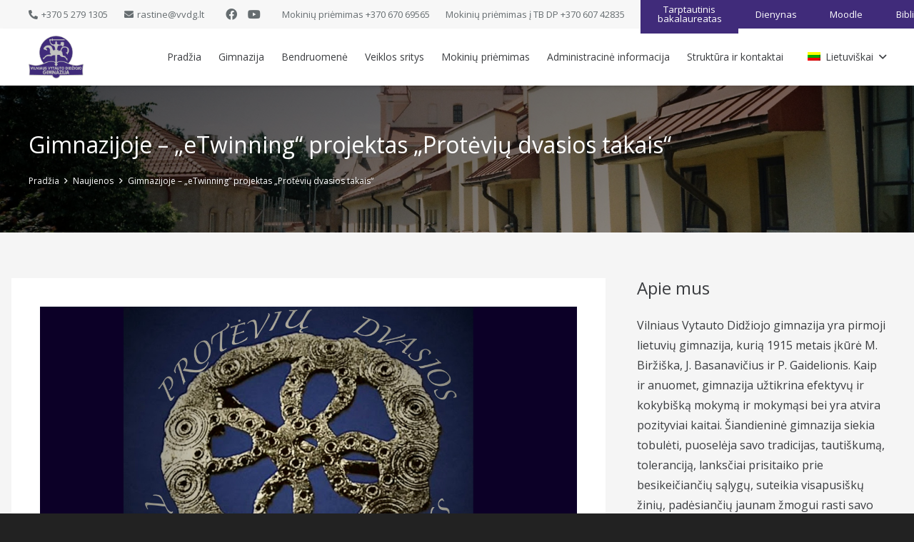

--- FILE ---
content_type: text/html; charset=UTF-8
request_url: https://vvdg.lt/gimnazijoje-etwinning-projektas-proteviu-dvasios-takais/
body_size: 112962
content:
<!DOCTYPE HTML>
<html class="" lang="lt-LT">
<head>
	<meta charset="UTF-8">
	<link rel="alternate" hreflang="lt" href="https://vvdg.lt/gimnazijoje-etwinning-projektas-proteviu-dvasios-takais/" />

	<!-- This site is optimized with the Yoast SEO plugin v15.0 - https://yoast.com/wordpress/plugins/seo/ -->
	<title>Gimnazijoje – „eTwinning“ projektas „Protėvių dvasios takais“ | Vilniaus Vytauto Didžiojo Gimnazija</title>
	<meta name="robots" content="index, follow, max-snippet:-1, max-image-preview:large, max-video-preview:-1" />
	<link rel="canonical" href="https://vvdg.lt/gimnazijoje-etwinning-projektas-proteviu-dvasios-takais/" />
	<meta property="og:locale" content="lt_LT" />
	<meta property="og:type" content="article" />
	<meta property="og:title" content="Gimnazijoje – „eTwinning“ projektas „Protėvių dvasios takais“ | Vilniaus Vytauto Didžiojo Gimnazija" />
	<meta property="og:description" content="„Etninė kultūra, kaip ir visa kultūra, yra pasąmoningas srautas. Kaip kad medis išauga toks, kokia buvo pasėta sėkla, ir jį sunkoka pakreipti.“ Norbertas Vėlius „Lietuvių tauta, kaip ir bet kuri kita tauta, turi savo misiją – išlikti savimi… Todėl kviečiu tautiečius saugoti, tausoti mūsų tradicijas.“ Libertas Klimka Saugoti, tausoti tradicijas – tai tikrai mūsų pareiga..." />
	<meta property="og:url" content="https://vvdg.lt/gimnazijoje-etwinning-projektas-proteviu-dvasios-takais/" />
	<meta property="og:site_name" content="Vilniaus Vytauto Didžiojo Gimnazija" />
	<meta property="article:published_time" content="2021-01-18T10:03:27+00:00" />
	<meta property="article:modified_time" content="2021-01-18T10:10:23+00:00" />
	<meta property="og:image" content="https://vvdg.lt/wp-content/uploads/Journey-Outwards-Sunset-YouTube-Thumbnail-8.png" />
	<meta property="og:image:width" content="1280" />
	<meta property="og:image:height" content="720" />
	<meta name="twitter:card" content="summary_large_image" />
	<script type="application/ld+json" class="yoast-schema-graph">{"@context":"https://schema.org","@graph":[{"@type":"Organization","@id":"https://vvdg.lt/#organization","name":"Vilniaus Vytauto Did\u017eiojo Gimnazija","url":"https://vvdg.lt/","sameAs":[],"logo":{"@type":"ImageObject","@id":"https://vvdg.lt/#logo","inLanguage":"lt-LT","url":"https://vvdg.lt/wp-content/uploads/vvdg-logotipas.png","width":433,"height":336,"caption":"Vilniaus Vytauto Did\u017eiojo Gimnazija"},"image":{"@id":"https://vvdg.lt/#logo"}},{"@type":"WebSite","@id":"https://vvdg.lt/#website","url":"https://vvdg.lt/","name":"Vilniaus Vytauto Did\u017eiojo Gimnazija","description":"Kol kas tik dar vienas WordPress tinklalapis","publisher":{"@id":"https://vvdg.lt/#organization"},"potentialAction":[{"@type":"SearchAction","target":"https://vvdg.lt/?s={search_term_string}","query-input":"required name=search_term_string"}],"inLanguage":"lt-LT"},{"@type":"ImageObject","@id":"https://vvdg.lt/gimnazijoje-etwinning-projektas-proteviu-dvasios-takais/#primaryimage","inLanguage":"lt-LT","url":"https://vvdg.lt/wp-content/uploads/Journey-Outwards-Sunset-YouTube-Thumbnail-8.png","width":1280,"height":720},{"@type":"WebPage","@id":"https://vvdg.lt/gimnazijoje-etwinning-projektas-proteviu-dvasios-takais/#webpage","url":"https://vvdg.lt/gimnazijoje-etwinning-projektas-proteviu-dvasios-takais/","name":"Gimnazijoje \u2013 \u201eeTwinning\u201c projektas \u201eProt\u0117vi\u0173 dvasios takais\u201c | Vilniaus Vytauto Did\u017eiojo Gimnazija","isPartOf":{"@id":"https://vvdg.lt/#website"},"primaryImageOfPage":{"@id":"https://vvdg.lt/gimnazijoje-etwinning-projektas-proteviu-dvasios-takais/#primaryimage"},"datePublished":"2021-01-18T10:03:27+00:00","dateModified":"2021-01-18T10:10:23+00:00","inLanguage":"lt-LT","potentialAction":[{"@type":"ReadAction","target":["https://vvdg.lt/gimnazijoje-etwinning-projektas-proteviu-dvasios-takais/"]}]},{"@type":"Article","@id":"https://vvdg.lt/gimnazijoje-etwinning-projektas-proteviu-dvasios-takais/#article","isPartOf":{"@id":"https://vvdg.lt/gimnazijoje-etwinning-projektas-proteviu-dvasios-takais/#webpage"},"author":{"@id":"https://vvdg.lt/#/schema/person/eef0638e0e68052deeb570e5716d75ce"},"headline":"Gimnazijoje \u2013 \u201eeTwinning\u201c projektas \u201eProt\u0117vi\u0173 dvasios takais\u201c","datePublished":"2021-01-18T10:03:27+00:00","dateModified":"2021-01-18T10:10:23+00:00","mainEntityOfPage":{"@id":"https://vvdg.lt/gimnazijoje-etwinning-projektas-proteviu-dvasios-takais/#webpage"},"publisher":{"@id":"https://vvdg.lt/#organization"},"image":{"@id":"https://vvdg.lt/gimnazijoje-etwinning-projektas-proteviu-dvasios-takais/#primaryimage"},"articleSection":"Naujienos","inLanguage":"lt-LT"},{"@type":"Person","@id":"https://vvdg.lt/#/schema/person/eef0638e0e68052deeb570e5716d75ce","name":"main-vartotojas","image":{"@type":"ImageObject","@id":"https://vvdg.lt/#personlogo","inLanguage":"lt-LT","url":"https://secure.gravatar.com/avatar/fc23214babc1fbafdcc3e3cd1e882673?s=96&d=mm&r=g","caption":"main-vartotojas"}}]}</script>
	<!-- / Yoast SEO plugin. -->


<link rel='dns-prefetch' href='//fonts.googleapis.com' />
<link rel='dns-prefetch' href='//s.w.org' />
<link rel="alternate" type="application/rss+xml" title="Vilniaus Vytauto Didžiojo Gimnazija &raquo; Įrašų RSS srautas" href="https://vvdg.lt/feed/" />
<meta name="viewport" content="width=device-width, initial-scale=1"><meta name="SKYPE_TOOLBAR" content="SKYPE_TOOLBAR_PARSER_COMPATIBLE"><meta name="theme-color" content="#ffffff"><meta property="og:url" content="https://vvdg.lt/gimnazijoje-etwinning-projektas-proteviu-dvasios-takais/"><meta property="og:locale" content="lt_LT"><meta property="og:title" content="Gimnazijoje – „eTwinning“ projektas „Protėvių dvasios takais“ | Vilniaus Vytauto Didžiojo Gimnazija"><meta property="og:site_name" content="Vilniaus Vytauto Didžiojo Gimnazija"><meta property="og:type" content="article"><meta property="og:image" content="https://vvdg.lt/wp-content/uploads/Journey-Outwards-Sunset-YouTube-Thumbnail-8-1024x576.png" itemprop="image">		<script type="text/javascript">
			window._wpemojiSettings = {"baseUrl":"https:\/\/s.w.org\/images\/core\/emoji\/13.0.0\/72x72\/","ext":".png","svgUrl":"https:\/\/s.w.org\/images\/core\/emoji\/13.0.0\/svg\/","svgExt":".svg","source":{"concatemoji":"https:\/\/vvdg.lt\/wp-includes\/js\/wp-emoji-release.min.js?ver=5.5.3"}};
			!function(e,a,t){var r,n,o,i,p=a.createElement("canvas"),s=p.getContext&&p.getContext("2d");function c(e,t){var a=String.fromCharCode;s.clearRect(0,0,p.width,p.height),s.fillText(a.apply(this,e),0,0);var r=p.toDataURL();return s.clearRect(0,0,p.width,p.height),s.fillText(a.apply(this,t),0,0),r===p.toDataURL()}function l(e){if(!s||!s.fillText)return!1;switch(s.textBaseline="top",s.font="600 32px Arial",e){case"flag":return!c([127987,65039,8205,9895,65039],[127987,65039,8203,9895,65039])&&(!c([55356,56826,55356,56819],[55356,56826,8203,55356,56819])&&!c([55356,57332,56128,56423,56128,56418,56128,56421,56128,56430,56128,56423,56128,56447],[55356,57332,8203,56128,56423,8203,56128,56418,8203,56128,56421,8203,56128,56430,8203,56128,56423,8203,56128,56447]));case"emoji":return!c([55357,56424,8205,55356,57212],[55357,56424,8203,55356,57212])}return!1}function d(e){var t=a.createElement("script");t.src=e,t.defer=t.type="text/javascript",a.getElementsByTagName("head")[0].appendChild(t)}for(i=Array("flag","emoji"),t.supports={everything:!0,everythingExceptFlag:!0},o=0;o<i.length;o++)t.supports[i[o]]=l(i[o]),t.supports.everything=t.supports.everything&&t.supports[i[o]],"flag"!==i[o]&&(t.supports.everythingExceptFlag=t.supports.everythingExceptFlag&&t.supports[i[o]]);t.supports.everythingExceptFlag=t.supports.everythingExceptFlag&&!t.supports.flag,t.DOMReady=!1,t.readyCallback=function(){t.DOMReady=!0},t.supports.everything||(n=function(){t.readyCallback()},a.addEventListener?(a.addEventListener("DOMContentLoaded",n,!1),e.addEventListener("load",n,!1)):(e.attachEvent("onload",n),a.attachEvent("onreadystatechange",function(){"complete"===a.readyState&&t.readyCallback()})),(r=t.source||{}).concatemoji?d(r.concatemoji):r.wpemoji&&r.twemoji&&(d(r.twemoji),d(r.wpemoji)))}(window,document,window._wpemojiSettings);
		</script>
		<style type="text/css">
img.wp-smiley,
img.emoji {
	display: inline !important;
	border: none !important;
	box-shadow: none !important;
	height: 1em !important;
	width: 1em !important;
	margin: 0 .07em !important;
	vertical-align: -0.1em !important;
	background: none !important;
	padding: 0 !important;
}
</style>
	<link rel='stylesheet' id='wp-block-library-css'  href='https://vvdg.lt/wp-includes/css/dist/block-library/style.min.css?ver=5.5.3' type='text/css' media='all' />
<link rel='stylesheet' id='contact-form-7-css'  href='https://vvdg.lt/wp-content/plugins/contact-form-7/includes/css/styles.css?ver=5.2.2' type='text/css' media='all' />
<link rel='stylesheet' id='us-fonts-css'  href='https://fonts.googleapis.com/css?family=Open+Sans%3A400%2C700&#038;display=swap&#038;ver=5.5.3' type='text/css' media='all' />
<link rel='stylesheet' id='us-style-css'  href='https://vvdg.lt/wp-content/themes/Impreza/css/style.min.css?ver=7.9' type='text/css' media='all' />
<link rel='stylesheet' id='us-ripple-css'  href='https://vvdg.lt/wp-content/themes/Impreza/common/css/base/ripple.css?ver=7.9' type='text/css' media='all' />
<link rel='stylesheet' id='us-responsive-css'  href='https://vvdg.lt/wp-content/themes/Impreza/common/css/responsive.min.css?ver=7.9' type='text/css' media='all' />
<link rel='stylesheet' id='theme-style-css'  href='https://vvdg.lt/wp-content/themes/Impreza-child/style.css?ver=7.9' type='text/css' media='all' />
<link rel="https://api.w.org/" href="https://vvdg.lt/wp-json/" /><link rel="alternate" type="application/json" href="https://vvdg.lt/wp-json/wp/v2/posts/3750" /><link rel="EditURI" type="application/rsd+xml" title="RSD" href="https://vvdg.lt/xmlrpc.php?rsd" />
<link rel="wlwmanifest" type="application/wlwmanifest+xml" href="https://vvdg.lt/wp-includes/wlwmanifest.xml" /> 
<meta name="generator" content="WordPress 5.5.3" />
<link rel='shortlink' href='https://vvdg.lt/?p=3750' />
<link rel="alternate" type="application/json+oembed" href="https://vvdg.lt/wp-json/oembed/1.0/embed?url=https%3A%2F%2Fvvdg.lt%2Fgimnazijoje-etwinning-projektas-proteviu-dvasios-takais%2F" />
<link rel="alternate" type="text/xml+oembed" href="https://vvdg.lt/wp-json/oembed/1.0/embed?url=https%3A%2F%2Fvvdg.lt%2Fgimnazijoje-etwinning-projektas-proteviu-dvasios-takais%2F&#038;format=xml" />
<meta name="generator" content="WPML ver:4.4.3 stt:1,4,3,32,45;" />
	<script>
		if ( !/Android|webOS|iPhone|iPad|iPod|BlackBerry|IEMobile|Opera Mini/i.test( navigator.userAgent ) ) {
			var root = document.getElementsByTagName( 'html' )[ 0 ]
			root.className += " no-touch";
		}
	</script>
	<meta name="generator" content="Powered by WPBakery Page Builder - drag and drop page builder for WordPress."/>
<link rel="icon" href="https://vvdg.lt/wp-content/uploads/vvdg-logotipas-100x100.png" sizes="32x32" />
<link rel="icon" href="https://vvdg.lt/wp-content/uploads/vvdg-logotipas.png" sizes="192x192" />
<link rel="apple-touch-icon" href="https://vvdg.lt/wp-content/uploads/vvdg-logotipas.png" />
<meta name="msapplication-TileImage" content="https://vvdg.lt/wp-content/uploads/vvdg-logotipas.png" />
<noscript><style> .wpb_animate_when_almost_visible { opacity: 1; }</style></noscript>		<style id="us-theme-options-css">@font-face{font-display:block;font-style:normal;font-family:"fontawesome";font-weight:900;src:url("https://vvdg.lt/wp-content/themes/Impreza/fonts/fa-solid-900.woff2?ver=5.14.0") format("woff2"),url("https://vvdg.lt/wp-content/themes/Impreza/fonts/fa-solid-900.woff?ver=5.14.0") format("woff")}.fas,.fa{font-family:"fontawesome";font-weight:900}@font-face{font-display:block;font-style:normal;font-family:"fontawesome";font-weight:400;src:url("https://vvdg.lt/wp-content/themes/Impreza/fonts/fa-regular-400.woff2?ver=5.14.0") format("woff2"),url("https://vvdg.lt/wp-content/themes/Impreza/fonts/fa-regular-400.woff?ver=5.14.0") format("woff")}.far{font-family:"fontawesome";font-weight:400}@font-face{font-display:block;font-style:normal;font-family:"fontawesome";font-weight:300;src:url("https://vvdg.lt/wp-content/themes/Impreza/fonts/fa-light-300.woff2?ver=5.14.0") format("woff2"),url("https://vvdg.lt/wp-content/themes/Impreza/fonts/fa-light-300.woff?ver=5.14.0") format("woff")}.fal{font-family:"fontawesome";font-weight:300}@font-face{font-display:block;font-style:normal;font-family:"Font Awesome 5 Duotone";font-weight:900;src:url("https://vvdg.lt/wp-content/themes/Impreza/fonts/fa-duotone-900.woff2?ver=5.14.0") format("woff2"),url("https://vvdg.lt/wp-content/themes/Impreza/fonts/fa-duotone-900.woff?ver=5.14.0") format("woff")}.fad{font-family:"Font Awesome 5 Duotone";font-weight:900;position:relative}@font-face{font-display:block;font-style:normal;font-family:"Font Awesome 5 Brands";font-weight:400;src:url("https://vvdg.lt/wp-content/themes/Impreza/fonts/fa-brands-400.woff2?ver=5.14.0") format("woff2"),url("https://vvdg.lt/wp-content/themes/Impreza/fonts/fa-brands-400.woff?ver=5.14.0") format("woff")}.fab{font-family:"Font Awesome 5 Brands";font-weight:400}@font-face{font-display:block;font-style:normal;font-family:"Material Icons";font-weight:400;src:url("https://vvdg.lt/wp-content/themes/Impreza/fonts/material-icons.woff2?ver=5.14.0") format("woff2"),url("https://vvdg.lt/wp-content/themes/Impreza/fonts/material-icons.woff?ver=5.14.0") format("woff")}.material-icons{font-family:"Material Icons";font-weight:400;font-style:normal;letter-spacing:normal;text-transform:none;display:inline-block;white-space:nowrap;word-wrap:normal;direction:ltr;font-feature-settings:"liga";-moz-osx-font-smoothing:grayscale} .style_phone6-1>*{background-image:url(https://vvdg.lt/wp-content/themes/Impreza/img/phone-6-black-real.png)} .style_phone6-2>*{background-image:url(https://vvdg.lt/wp-content/themes/Impreza/img/phone-6-white-real.png)} .style_phone6-3>*{background-image:url(https://vvdg.lt/wp-content/themes/Impreza/img/phone-6-black-flat.png)} .style_phone6-4>*{background-image:url(https://vvdg.lt/wp-content/themes/Impreza/img/phone-6-white-flat.png)}.leaflet-default-icon-path{background-image:url(https://vvdg.lt/wp-content/themes/Impreza/common/css/vendor/images/marker-icon.png)}.lazy-hidden:not(.lazy-loaded){background:rgba(0,0,0,0.1)}html, .l-header .widget, .menu-item-object-us_page_block{font-family:'Open Sans', sans-serif;font-weight:400;font-size:16px;line-height:28px}h1{font-weight:400;font-size:3.0rem;line-height:1.2;letter-spacing:0;margin-bottom:1.5rem}h2{font-weight:400;font-size:2.0rem;line-height:1.2;letter-spacing:0;margin-bottom:1.5rem}h3{font-weight:400;font-size:1.7rem;line-height:1.2;letter-spacing:0;margin-bottom:1.5rem}.widgettitle, .comment-reply-title, h4{font-weight:400;font-size:1.5rem;line-height:1.2;letter-spacing:0;margin-bottom:1.5rem}h5{font-weight:400;font-size:1.4rem;line-height:1.2;letter-spacing:0;margin-bottom:1.5rem}h6{font-weight:400;font-size:1.3rem;line-height:1.2;letter-spacing:0;margin-bottom:1.5rem}@media (max-width:767px){html{font-size:16px;line-height:28px} h1{font-size:3.0rem} h1.vc_custom_heading:not([class*="us_custom_"]){font-size:3.0rem!important} h2{font-size:2.0rem} h2.vc_custom_heading:not([class*="us_custom_"]){font-size:2.0rem!important} h3{font-size:1.7rem} h3.vc_custom_heading:not([class*="us_custom_"]){font-size:1.7rem!important} h4, .widgettitle, .comment-reply-title{font-size:1.5rem} h4.vc_custom_heading:not([class*="us_custom_"]){font-size:1.5rem!important} h5{font-size:1.4rem} h5.vc_custom_heading:not([class*="us_custom_"]){font-size:1.4rem!important} h6{font-size:1.3rem} h6.vc_custom_heading:not([class*="us_custom_"]){font-size:1.3rem!important}}body{background:#222} body, .l-header.pos_fixed{min-width:1300px} .l-canvas.type_boxed, .l-canvas.type_boxed .l-subheader, .l-canvas.type_boxed~.l-footer{max-width:1300px} .l-subheader-h, .l-section-h, .l-main .aligncenter, .w-tabs-section-content-h{max-width:1200px} .post-password-form{max-width:calc(1200px + 5rem)}@media screen and (max-width:1280px){.l-main .aligncenter{max-width:calc(100vw - 5rem)}}@media screen and (min-width:1280px){.l-main .alignfull{margin-left:calc(600px - 50vw);margin-right:calc(600px - 50vw)}}.wpb_text_column:not(:last-child){margin-bottom:1.5rem} .g-cols .l-sidebar{width:25%} .g-cols .l-content{width:75%}@media (max-width:767px){.l-canvas{overflow:hidden} .g-cols.reversed{flex-direction:column-reverse} .g-cols>div:not([class*=" vc_col-"]){width:100%;margin:0 0 1.5rem} .g-cols.type_boxes>div, .g-cols.reversed>div:first-child, .g-cols:not(.reversed)>div:last-child, .g-cols>div.has-fill{margin-bottom:0} .g-cols.type_default>.wpb_column.stretched{margin-left:-1rem;margin-right:-1rem;width:auto} .g-cols.type_boxes>.wpb_column.stretched{margin-left:-2.5rem;margin-right:-2.5rem;width:auto} .align_center_xs, .align_center_xs .w-socials{text-align:center} .align_center_xs .w-hwrapper>*{margin:0.5rem 0;width:100%}} @media (min-width:768px){.l-section.for_sidebar.at_left>div>.g-cols{flex-direction:row-reverse} .vc_column-inner.type_sticky>.wpb_wrapper{position:-webkit-sticky;position:sticky}} @media screen and (min-width:1280px){.g-cols.type_default>.wpb_column.stretched:first-of-type{margin-left:calc(600px + 1.5rem - 50vw)} .g-cols.type_default>.wpb_column.stretched:last-of-type{margin-right:calc(600px + 1.5rem - 50vw)} .g-cols.type_boxes>.wpb_column.stretched:first-of-type{margin-left:calc(600px - 50vw)} .g-cols.type_boxes>.wpb_column.stretched:last-of-type{margin-right:calc(600px - 50vw)}} button[type="submit"]:not(.w-btn),input[type="submit"]{font-size:15px;line-height:1.2!important;font-weight:500;font-style:normal;text-transform:none;letter-spacing:0em;border-radius:0.4em;padding:1em 2.3em;box-shadow:0 0em 0em rgba(0,0,0,0.2);background:#402b7a;border-color:transparent;color:#ffffff!important}button[type="submit"]:not(.w-btn):before,input[type="submit"]{border-width:0px}.no-touch button[type="submit"]:not(.w-btn):hover,.no-touch input[type="submit"]:hover{box-shadow:0 0em 0em rgba(0,0,0,0.2);background:#402b7a;border-color:transparent;color:#ffffff!important}.us-nav-style_1>*,.navstyle_1>.owl-nav div,.us-btn-style_1{font-family:'Open Sans', sans-serif;font-size:15px;line-height:1.2!important;font-weight:500;font-style:normal;text-transform:none;letter-spacing:0em;border-radius:0.4em;padding:1em 2.3em;background:#402b7a;border-color:transparent;color:#ffffff!important;box-shadow:0 0em 0em rgba(0,0,0,0.2)}.us-nav-style_1>*:before,.navstyle_1>.owl-nav div:before,.us-btn-style_1:before{border-width:0px}.us-nav-style_1>span.current,.no-touch .us-nav-style_1>a:hover,.no-touch .navstyle_1>.owl-nav div:hover,.no-touch .us-btn-style_1:hover{box-shadow:0 0em 0em rgba(0,0,0,0.2);background:#402b7a;border-color:transparent;color:#ffffff!important}.us-nav-style_1>*{min-width:calc(1.2em + 2 * 1em)}.us-nav-style_2>*,.navstyle_2>.owl-nav div,.us-btn-style_2{font-family:'Open Sans', sans-serif;font-size:13px;line-height:1!important;font-weight:500;font-style:normal;text-transform:none;letter-spacing:0em;border-radius:0em;padding:1.05em 1.8em;background:#402b7a;border-color:#5a3ea8;color:#ffffff!important;box-shadow:0 0em 0em rgba(0,0,0,0.2)}.us-nav-style_2>*:before,.navstyle_2>.owl-nav div:before,.us-btn-style_2:before{border-width:0px}.us-nav-style_2>span.current,.no-touch .us-nav-style_2>a:hover,.no-touch .navstyle_2>.owl-nav div:hover,.no-touch .us-btn-style_2:hover{box-shadow:0 0em 0em rgba(0,0,0,0.2);background:#331b75;border-color:transparent;color:#ffffff!important}.us-nav-style_2>*{min-width:calc(1em + 2 * 1.05em)}.us-nav-style_3>*,.navstyle_3>.owl-nav div,.us-btn-style_3{font-family:'Open Sans', sans-serif;font-size:13px;line-height:1!important;font-weight:500;font-style:normal;text-transform:none;letter-spacing:0em;border-radius:0em;padding:1.05em 1.8em;background:#331b75;border-color:#5a3ea8;color:#ffffff!important;box-shadow:0 0em 0em rgba(0,0,0,0.2)}.us-nav-style_3>*:before,.navstyle_3>.owl-nav div:before,.us-btn-style_3:before{border-width:0px}.us-nav-style_3>span.current,.no-touch .us-nav-style_3>a:hover,.no-touch .navstyle_3>.owl-nav div:hover,.no-touch .us-btn-style_3:hover{box-shadow:0 0em 0em rgba(0,0,0,0.2);background:#291463;border-color:transparent;color:#ffffff!important}.us-nav-style_3>*{min-width:calc(1em + 2 * 1.05em)}.us-nav-style_4>*,.navstyle_4>.owl-nav div,.us-btn-style_4{font-family:'Open Sans', sans-serif;font-size:13px;line-height:1!important;font-weight:500;font-style:normal;text-transform:none;letter-spacing:0em;border-radius:0em;padding:1.05em 1.8em;background:#251259;border-color:#5a3ea8;color:#ffffff!important;box-shadow:0 0em 0em rgba(0,0,0,0.2)}.us-nav-style_4>*:before,.navstyle_4>.owl-nav div:before,.us-btn-style_4:before{border-width:0px}.us-nav-style_4>span.current,.no-touch .us-nav-style_4>a:hover,.no-touch .navstyle_4>.owl-nav div:hover,.no-touch .us-btn-style_4:hover{box-shadow:0 0em 0em rgba(0,0,0,0.2);background:#1d0d4a;border-color:transparent;color:#ffffff!important}.us-nav-style_4>*{min-width:calc(1em + 2 * 1.05em)}.us-nav-style_5>*,.navstyle_5>.owl-nav div,.us-btn-style_5{font-family:'Open Sans', sans-serif;font-size:13px;line-height:1!important;font-weight:500;font-style:normal;text-transform:none;letter-spacing:0em;border-radius:0em;padding:1.05em 1.8em;background:#1d0e47;border-color:#5a3ea8;color:#ffffff!important;box-shadow:0 0em 0em rgba(0,0,0,0.2)}.us-nav-style_5>*:before,.navstyle_5>.owl-nav div:before,.us-btn-style_5:before{border-width:0px}.us-nav-style_5>span.current,.no-touch .us-nav-style_5>a:hover,.no-touch .navstyle_5>.owl-nav div:hover,.no-touch .us-btn-style_5:hover{box-shadow:0 0em 0em rgba(0,0,0,0.2);background:#0e0526;border-color:transparent;color:#ffffff!important}.us-nav-style_5>*{min-width:calc(1em + 2 * 1.05em)}.w-filter.state_desktop.style_drop_default .w-filter-item-title,.select2-selection,select,textarea,input:not([type="submit"]),.w-form-checkbox,.w-form-radio{font-size:1rem;font-weight:400;letter-spacing:0em;border-width:0px;border-radius:0rem;background:#f5f5f5;border-color:#e8e8e8;color:#333;box-shadow:0px 1px 0px 0px rgba(0,0,0,0.08) inset}body .select2-dropdown{background:#f5f5f5;color:#333}.w-filter.state_desktop.style_drop_default .w-filter-item-title,.select2-selection,select,input:not([type="submit"]){min-height:2.8rem;line-height:2.8rem;padding:0 0.8rem}select{height:2.8rem}textarea{padding:calc(2.8rem/2 + 0px - 0.7em) 0.8rem}.w-filter.state_desktop.style_drop_default .w-filter-item-title:focus,.select2-container--open .select2-selection,select:focus,textarea:focus,input:not([type="submit"]):focus,input:focus + .w-form-checkbox,input:focus + .w-form-radio{box-shadow:0px 0px 0px 2px #e95095}.w-filter-item[data-ui_type="dropdown"] .w-filter-item-values:after,.w-filter.state_desktop.style_drop_default .w-filter-item-title:after,.select2-selection__arrow:after,.w-search-form-btn,.widget_search form:after,.w-form-row-field:after{font-size:1rem;margin:0 0.8rem;color:#333}.w-form-row-field>i{font-size:1rem;top:calc(2.8rem/2);margin:0px;padding:0 0.8rem;color:#333}.w-form-row.with_icon input,.w-form-row.with_icon textarea,.w-form-row.with_icon select{padding-left:calc(1.8em + 0.8rem)}.w-form-row.move_label .w-form-row-label{font-size:1rem;top:calc(2.8rem/2 + 0px - 0.7em);margin:0 0.8rem;background-color:#f5f5f5;color:#333}.w-form-row.with_icon.move_label .w-form-row-label{margin-left:calc(1.6em + 0.8rem)}a, button, input[type="submit"], .ui-slider-handle{outline:none!important}.w-toplink, .w-header-show{background:rgba(0,0,0,0.3)}body{-webkit-tap-highlight-color:rgba(64,43,122,0.2)} .has-content-bg-background-color, body.us_iframe, .l-preloader, .l-canvas, .l-footer, .l-popup-box-content, .l-cookie, .g-filters.style_1 .g-filters-item.active, .w-filter.state_mobile .w-filter-list, .w-filter.state_desktop[class*="style_drop_"] .w-filter-item-values, .w-pricing-item-h, .w-tabs.style_default .w-tabs-item.active, .no-touch .w-tabs.style_default .w-tabs-item.active:hover, .w-tabs.style_modern .w-tabs-item:after, .w-tabs.style_timeline .w-tabs-item, .w-tabs.style_timeline .w-tabs-section-header-h, .leaflet-popup-content-wrapper, .leaflet-popup-tip, .wpml-ls-statics-footer{background:#ffffff} .has-content-bg-color, .w-iconbox.style_circle.color_contrast .w-iconbox-icon{color:#ffffff}.has-content-bg-alt-background-color, .w-actionbox.color_light, .g-filters.style_1, .g-filters.style_2 .g-filters-item.active, .w-filter.state_desktop.style_switch_default .w-filter-item-value.selected, .w-flipbox-front, .w-grid-none, .w-ibanner, .w-iconbox.style_circle.color_light .w-iconbox-icon, .w-pricing.style_simple .w-pricing-item-header, .w-pricing.style_cards .w-pricing-item-header, .w-pricing.style_flat .w-pricing-item-h, .w-progbar-bar, .w-progbar.style_3 .w-progbar-bar:before, .w-progbar.style_3 .w-progbar-bar-count, .w-socials.style_solid .w-socials-item-link, .w-tabs.style_default .w-tabs-list, .w-tabs.style_timeline.zephyr .w-tabs-item, .w-tabs.style_timeline.zephyr .w-tabs-section-header-h, .no-touch .l-main .widget_nav_menu a:hover, .no-touch .navstyle_circle.navpos_outside>.owl-nav div:hover, .no-touch .navstyle_block.navpos_outside>.owl-nav div:hover, .smile-icon-timeline-wrap .timeline-wrapper .timeline-block, .smile-icon-timeline-wrap .timeline-feature-item.feat-item, .wpml-ls-legacy-dropdown a, .wpml-ls-legacy-dropdown-click a, .tablepress .row-hover tr:hover td{background:#eeeeee} .timeline-wrapper .timeline-post-right .ult-timeline-arrow l, .timeline-wrapper .timeline-post-left .ult-timeline-arrow l, .timeline-feature-item.feat-item .ult-timeline-arrow l{border-color:#eeeeee} .has-content-bg-alt-color{color:#eeeeee}hr, td, th, .l-section, .vc_column_container, .vc_column-inner, .w-comments .children, .w-image, .w-pricing-item-h, .w-profile, .w-sharing-item, .w-tabs-list, .w-tabs-section, .widget_calendar #calendar_wrap, .l-main .widget_nav_menu .menu, .l-main .widget_nav_menu .menu-item a, .smile-icon-timeline-wrap .timeline-line{border-color:#eeeeee} .has-content-border-color, .w-separator.color_border, .w-iconbox.color_light .w-iconbox-icon{color:#eeeeee} .has-content-border-background-color, .w-flipbox-back, .w-iconbox.style_circle.color_light .w-iconbox-icon, .no-touch .wpml-ls-sub-menu a:hover{background:#eeeeee} .w-iconbox.style_outlined.color_light .w-iconbox-icon, .w-socials.style_outlined .w-socials-item-link, .pagination>:not(.custom)>.page-numbers{box-shadow:0 0 0 2px #eeeeee inset}.has-content-heading-color, .l-cookie, h1, h2, h3, h4, h5, h6, .w-counter.color_heading .w-counter-value{color:#3b3d40} .has-content-heading-background-color, .w-progbar.color_heading .w-progbar-bar-h{background:#3b3d40}.l-canvas, .l-footer, .l-popup-box-content, .w-ibanner, .w-filter.state_mobile .w-filter-list, .w-filter.state_desktop[class*="style_drop_"] .w-filter-item-values, .w-iconbox.color_light.style_circle .w-iconbox-icon, .w-tabs.style_timeline .w-tabs-item, .w-tabs.style_timeline .w-tabs-section-header-h, .leaflet-popup-content-wrapper, .leaflet-popup-tip, .has-content-text-color{color:#3b3d40} .has-content-text-background-color, .w-iconbox.style_circle.color_contrast .w-iconbox-icon, .w-scroller-dot span{background:#3b3d40} .w-iconbox.style_outlined.color_contrast .w-iconbox-icon{box-shadow:0 0 0 2px #3b3d40 inset} .w-scroller-dot span{box-shadow:0 0 0 2px #3b3d40}a{color:#402b7a}.no-touch a:hover, .no-touch .tablepress .sorting:hover, .no-touch .post_navigation.layout_simple a:hover .post_navigation-item-title{color:#3b3d40}.has-content-primary-color, .g-preloader, .l-main .w-contacts-item:before, .w-counter.color_primary .w-counter-value, .g-filters.style_1 .g-filters-item.active, .g-filters.style_3 .g-filters-item.active, .w-filter.state_desktop.style_switch_trendy .w-filter-item-value.selected, .w-iconbox.color_primary .w-iconbox-icon, .w-post-elm .w-post-slider-trigger:hover, .w-separator.color_primary, .w-sharing.type_outlined.color_primary .w-sharing-item, .no-touch .w-sharing.type_simple.color_primary .w-sharing-item:hover .w-sharing-icon, .w-tabs.style_default .w-tabs-item.active, .w-tabs.style_trendy .w-tabs-item.active, .w-tabs-section.active:not(.has_text_color) .w-tabs-section-header, .tablepress .sorting_asc, .tablepress .sorting_desc, .highlight_primary{color:#402b7a} .has-content-primary-background-color, .l-section.color_primary, .us-btn-style_badge, .no-touch .post_navigation.layout_sided a:hover .post_navigation-item-arrow, .highlight_primary_bg, .w-actionbox.color_primary, .no-touch .g-filters.style_1 .g-filters-item:hover, .no-touch .g-filters.style_2 .g-filters-item:hover, .no-touch .w-filter.state_desktop.style_switch_default .w-filter-item-value:hover, .w-comments-item.bypostauthor .w-comments-item-author span, .w-filter-opener:not(.w-btn) span:after, .w-grid .with_quote_icon, .w-iconbox.style_circle.color_primary .w-iconbox-icon, .no-touch .w-iconbox.style_circle .w-iconbox-icon:before, .no-touch .w-iconbox.style_outlined .w-iconbox-icon:before, .no-touch .w-person-links-item:before, .w-pricing.style_simple .type_featured .w-pricing-item-header, .w-pricing.style_cards .type_featured .w-pricing-item-header, .w-pricing.style_flat .type_featured .w-pricing-item-h, .w-progbar.color_primary .w-progbar-bar-h, .w-sharing.type_solid.color_primary .w-sharing-item, .w-sharing.type_fixed.color_primary .w-sharing-item, .w-sharing.type_outlined.color_primary .w-sharing-item:before, .no-touch .w-sharing-tooltip .w-sharing-item:hover, .w-socials-item-link-hover, .w-tabs-list-bar, .w-tabs.style_modern .w-tabs-list, .w-tabs.style_timeline .w-tabs-item:before, .w-tabs.style_timeline .w-tabs-section-header-h:before, .no-touch .w-header-show:hover, .no-touch .w-toplink.active:hover, .no-touch .pagination>:not(.custom)>.page-numbers:before, .pagination>:not(.custom)>.page-numbers.current, .l-main .widget_nav_menu .menu-item.current-menu-item>a, .rsThumb.rsNavSelected, .select2-results__option--highlighted{background:#402b7a} .w-tabs.style_default .w-tabs-item.active, .owl-dot.active span, .rsBullet.rsNavSelected span{border-color:#402b7a} .w-iconbox.color_primary.style_outlined .w-iconbox-icon, .w-sharing.type_outlined.color_primary .w-sharing-item, .w-tabs.style_timeline .w-tabs-item, .w-tabs.style_timeline .w-tabs-section-header-h{box-shadow:0 0 0 2px #402b7a inset}.has-content-secondary-color, .w-counter.color_secondary .w-counter-value, .w-iconbox.color_secondary .w-iconbox-icon, .w-separator.color_secondary, .w-sharing.type_outlined.color_secondary .w-sharing-item, .no-touch .w-sharing.type_simple.color_secondary .w-sharing-item:hover .w-sharing-icon, .highlight_secondary{color:#3b3d40} .has-content-secondary-background-color, .l-section.color_secondary, .w-actionbox.color_secondary, .no-touch .us-btn-style_badge:hover, .w-iconbox.style_circle.color_secondary .w-iconbox-icon, .w-progbar.color_secondary .w-progbar-bar-h, .w-sharing.type_solid.color_secondary .w-sharing-item, .w-sharing.type_fixed.color_secondary .w-sharing-item, .w-sharing.type_outlined.color_secondary .w-sharing-item:before, .highlight_secondary_bg{background:#3b3d40} .w-iconbox.color_secondary.style_outlined .w-iconbox-icon, .w-sharing.type_outlined.color_secondary .w-sharing-item{box-shadow:0 0 0 2px #3b3d40 inset}.has-content-faded-color, blockquote:before, .w-form-row-description, .l-main .post-author-website, .l-main .w-profile-link.for_logout, .l-main .widget_tag_cloud, .highlight_faded{color:#9da6a8} .has-content-faded-background-color{background:#9da6a8} .l-section.color_alternate, .color_alternate .g-filters.style_1 .g-filters-item.active, .color_alternate .w-pricing-item-h, .color_alternate .w-tabs.style_default .w-tabs-item.active, .color_alternate .w-tabs.style_modern .w-tabs-item:after, .no-touch .color_alternate .w-tabs.style_default .w-tabs-item.active:hover, .color_alternate .w-tabs.style_timeline .w-tabs-item, .color_alternate .w-tabs.style_timeline .w-tabs-section-header-h{background:#eeeeee} .color_alternate .w-iconbox.style_circle.color_contrast .w-iconbox-icon{color:#eeeeee}.color_alternate .g-filters.style_1, .color_alternate .g-filters.style_2 .g-filters-item.active, .color_alternate .w-filter.state_desktop.style_switch_default .w-filter-item-value.selected, .color_alternate .w-grid-none, .color_alternate .w-iconbox.style_circle.color_light .w-iconbox-icon, .color_alternate .w-pricing.style_simple .w-pricing-item-header, .color_alternate .w-pricing.style_cards .w-pricing-item-header, .color_alternate .w-pricing.style_flat .w-pricing-item-h, .color_alternate .w-progbar-bar, .color_alternate .w-socials.style_solid .w-socials-item-link, .color_alternate .w-tabs.style_default .w-tabs-list, .color_alternate .ginput_container_creditcard{background:#ffffff}.l-section.color_alternate, .color_alternate td, .color_alternate th, .color_alternate .vc_column_container, .color_alternate .vc_column-inner, .color_alternate .w-comments .children, .color_alternate .w-image, .color_alternate .w-pricing-item-h, .color_alternate .w-profile, .color_alternate .w-sharing-item, .color_alternate .w-tabs-list, .color_alternate .w-tabs-section{border-color:#dddddd} .color_alternate .w-separator.color_border, .color_alternate .w-iconbox.color_light .w-iconbox-icon{color:#dddddd} .color_alternate .w-iconbox.style_circle.color_light .w-iconbox-icon{background:#dddddd} .color_alternate .w-iconbox.style_outlined.color_light .w-iconbox-icon, .color_alternate .w-socials.style_outlined .w-socials-item-link, .color_alternate .pagination>:not(.custom)>.page-numbers{box-shadow:0 0 0 2px #dddddd inset}.l-section.color_alternate h1, .l-section.color_alternate h2, .l-section.color_alternate h3, .l-section.color_alternate h4, .l-section.color_alternate h5, .l-section.color_alternate h6, .color_alternate .w-counter.color_heading .w-counter-value{color:#3b3d40} .color_alternate .w-progbar.color_heading .w-progbar-bar-h{background:#3b3d40}.l-section.color_alternate, .color_alternate .w-iconbox.color_contrast .w-iconbox-icon, .color_alternate .w-iconbox.color_light.style_circle .w-iconbox-icon, .color_alternate .w-tabs.style_timeline .w-tabs-item, .color_alternate .w-tabs.style_timeline .w-tabs-section-header-h{color:#3b3d40} .color_alternate .w-iconbox.style_circle.color_contrast .w-iconbox-icon{background:#3b3d40} .color_alternate .w-iconbox.style_outlined.color_contrast .w-iconbox-icon{box-shadow:0 0 0 2px #3b3d40 inset}.color_alternate a{color:#402b7a}.no-touch .color_alternate a:hover{color:#3b3d40}.color_alternate .highlight_primary, .l-main .color_alternate .w-contacts-item:before, .color_alternate .w-counter.color_primary .w-counter-value, .color_alternate .g-preloader, .color_alternate .g-filters.style_1 .g-filters-item.active, .color_alternate .g-filters.style_3 .g-filters-item.active, .color_alternate .w-filter.state_desktop.style_switch_trendy .w-filter-item-value.selected, .color_alternate .w-iconbox.color_primary .w-iconbox-icon, .color_alternate .w-separator.color_primary, .color_alternate .w-tabs.style_default .w-tabs-item.active, .color_alternate .w-tabs.style_trendy .w-tabs-item.active, .color_alternate .w-tabs-section.active:not(.has_text_color) .w-tabs-section-header{color:#402b7a} .color_alternate .highlight_primary_bg, .color_alternate .w-actionbox.color_primary, .no-touch .color_alternate .g-filters.style_1 .g-filters-item:hover, .no-touch .color_alternate .g-filters.style_2 .g-filters-item:hover, .no-touch .color_alternate .w-filter.state_desktop.style_switch_default .w-filter-item-value:hover, .color_alternate .w-iconbox.style_circle.color_primary .w-iconbox-icon, .no-touch .color_alternate .w-iconbox.style_circle .w-iconbox-icon:before, .no-touch .color_alternate .w-iconbox.style_outlined .w-iconbox-icon:before, .color_alternate .w-pricing.style_simple .type_featured .w-pricing-item-header, .color_alternate .w-pricing.style_cards .type_featured .w-pricing-item-header, .color_alternate .w-pricing.style_flat .type_featured .w-pricing-item-h, .color_alternate .w-progbar.color_primary .w-progbar-bar-h, .color_alternate .w-tabs.style_modern .w-tabs-list, .color_alternate .w-tabs.style_trendy .w-tabs-item:after, .color_alternate .w-tabs.style_timeline .w-tabs-item:before, .color_alternate .w-tabs.style_timeline .w-tabs-section-header-h:before, .no-touch .color_alternate .pagination>:not(.custom)>.page-numbers:before, .color_alternate .pagination>:not(.custom)>.page-numbers.current{background:#402b7a} .color_alternate .w-tabs.style_default .w-tabs-item.active, .no-touch .color_alternate .w-tabs.style_default .w-tabs-item.active:hover{border-color:#402b7a} .color_alternate .w-iconbox.color_primary.style_outlined .w-iconbox-icon, .color_alternate .w-tabs.style_timeline .w-tabs-item, .color_alternate .w-tabs.style_timeline .w-tabs-section-header-h{box-shadow:0 0 0 2px #402b7a inset}.color_alternate .highlight_secondary, .color_alternate .w-counter.color_secondary .w-counter-value, .color_alternate .w-iconbox.color_secondary .w-iconbox-icon, .color_alternate .w-separator.color_secondary{color:#3b3d40} .color_alternate .highlight_secondary_bg, .color_alternate .w-actionbox.color_secondary, .color_alternate .w-iconbox.style_circle.color_secondary .w-iconbox-icon, .color_alternate .w-progbar.color_secondary .w-progbar-bar-h{background:#3b3d40} .color_alternate .w-iconbox.color_secondary.style_outlined .w-iconbox-icon{box-shadow:0 0 0 2px #3b3d40 inset}.color_alternate .highlight_faded, .color_alternate .w-profile-link.for_logout{color:#9da6a8} .color_footer-top{background:#27282a}.color_footer-top .w-socials.style_solid .w-socials-item-link{background:#323336}.color_footer-top, .color_footer-top td, .color_footer-top th, .color_footer-top .vc_column_container, .color_footer-top .vc_column-inner, .color_footer-top .w-image, .color_footer-top .w-pricing-item-h, .color_footer-top .w-profile, .color_footer-top .w-sharing-item, .color_footer-top .w-tabs-list, .color_footer-top .w-tabs-section{border-color:#3b3d40} .color_footer-top .w-separator.color_border{color:#3b3d40} .color_footer-top .w-socials.style_outlined .w-socials-item-link{box-shadow:0 0 0 2px #3b3d40 inset}.color_footer-top{color:#666d70}.color_footer-top a{color:#9da6a8}.no-touch .color_footer-top a:hover{color:#402b7a} .color_footer-bottom{background:#27282a}.color_footer-bottom .w-socials.style_solid .w-socials-item-link{background:#323336}.color_footer-bottom, .color_footer-bottom td, .color_footer-bottom th, .color_footer-bottom .vc_column_container, .color_footer-bottom .vc_column-inner, .color_footer-bottom .w-image, .color_footer-bottom .w-pricing-item-h, .color_footer-bottom .w-profile, .color_footer-bottom .w-sharing-item, .color_footer-bottom .w-tabs-list, .color_footer-bottom .w-tabs-section{border-color:#3b3d40} .color_footer-bottom .w-separator.color_border{color:#3b3d40} .color_footer-bottom .w-socials.style_outlined .w-socials-item-link{box-shadow:0 0 0 2px #3b3d40 inset}.color_footer-bottom{color:#666d70}.color_footer-bottom a{color:#9da6a8}.no-touch .color_footer-bottom a:hover{color:#402b7a}</style>
				<style id="us-header-css"> .l-subheader.at_top, .l-subheader.at_top .w-dropdown-list, .l-subheader.at_top .type_mobile .w-nav-list.level_1{background:#f7f7f7;color:#666d70} .no-touch .l-subheader.at_top a:hover, .no-touch .l-header.bg_transparent .l-subheader.at_top .w-dropdown.opened a:hover{color:#402b7a} .l-header.bg_transparent:not(.sticky) .l-subheader.at_top{background:rgba(0,0,0,0.2);color:rgba(255,255,255,0.66)} .no-touch .l-header.bg_transparent:not(.sticky) .at_top .w-cart-link:hover, .no-touch .l-header.bg_transparent:not(.sticky) .at_top .w-text a:hover, .no-touch .l-header.bg_transparent:not(.sticky) .at_top .w-html a:hover, .no-touch .l-header.bg_transparent:not(.sticky) .at_top .w-nav>a:hover, .no-touch .l-header.bg_transparent:not(.sticky) .at_top .w-menu a:hover, .no-touch .l-header.bg_transparent:not(.sticky) .at_top .w-search>a:hover, .no-touch .l-header.bg_transparent:not(.sticky) .at_top .w-dropdown a:hover, .no-touch .l-header.bg_transparent:not(.sticky) .at_top .type_desktop .menu-item.level_1:hover>a{color:#fff} .l-subheader.at_middle, .l-subheader.at_middle .w-dropdown-list, .l-subheader.at_middle .type_mobile .w-nav-list.level_1{background:#ffffff;color:#3b3d40} .no-touch .l-subheader.at_middle a:hover, .no-touch .l-header.bg_transparent .l-subheader.at_middle .w-dropdown.opened a:hover{color:#402b7a} .l-header.bg_transparent:not(.sticky) .l-subheader.at_middle{background:transparent;color:#cccccc} .no-touch .l-header.bg_transparent:not(.sticky) .at_middle .w-cart-link:hover, .no-touch .l-header.bg_transparent:not(.sticky) .at_middle .w-text a:hover, .no-touch .l-header.bg_transparent:not(.sticky) .at_middle .w-html a:hover, .no-touch .l-header.bg_transparent:not(.sticky) .at_middle .w-nav>a:hover, .no-touch .l-header.bg_transparent:not(.sticky) .at_middle .w-menu a:hover, .no-touch .l-header.bg_transparent:not(.sticky) .at_middle .w-search>a:hover, .no-touch .l-header.bg_transparent:not(.sticky) .at_middle .w-dropdown a:hover, .no-touch .l-header.bg_transparent:not(.sticky) .at_middle .type_desktop .menu-item.level_1:hover>a{color:#ffffff} .header_ver .l-header{background:#ffffff;color:#3b3d40}@media (min-width:900px){.hidden_for_default{display:none!important} .l-subheader.at_bottom{display:none}.l-header{position:relative;z-index:111;width:100%} .l-subheader{margin:0 auto} .l-subheader.width_full{padding-left:1.5rem;padding-right:1.5rem} .l-subheader-h{display:flex;align-items:center;position:relative;margin:0 auto;height:inherit} .w-header-show{display:none}.l-header.pos_fixed{position:fixed;left:0} .l-header.pos_fixed:not(.notransition) .l-subheader{transition-property:transform, background, box-shadow, line-height, height;transition-duration:0.3s;transition-timing-function:cubic-bezier(.78,.13,.15,.86)}.header_hor .l-header.sticky_auto_hide{transition:transform 0.3s cubic-bezier(.78,.13,.15,.86) 0.1s} .header_hor .l-header.sticky_auto_hide.down{transform:translateY(-100%);overflow:hidden}.l-header.bg_transparent:not(.sticky) .l-subheader{box-shadow:none!important;background:none} .l-header.bg_transparent~.l-main .l-section.width_full.height_auto:first-child>.l-section-h{padding-top:0!important;padding-bottom:0!important}.l-header.pos_static.bg_transparent{position:absolute;left:0}.l-subheader.width_full .l-subheader-h{max-width:none!important}.headerinpos_above .l-header.pos_fixed{overflow:hidden;transition:transform 0.3s;transform:translate3d(0,-100%,0)} .headerinpos_above .l-header.pos_fixed.sticky{overflow:visible;transform:none} .headerinpos_above .l-header.pos_fixed~.l-section>.l-section-h, .headerinpos_above .l-header.pos_fixed~.l-main .l-section:first-of-type>.l-section-h{padding-top:0!important}.l-header.shadow_thin .l-subheader.at_middle, .l-header.shadow_thin .l-subheader.at_bottom, .l-header.shadow_none.sticky .l-subheader.at_middle, .l-header.shadow_none.sticky .l-subheader.at_bottom{box-shadow:0 1px 0 rgba(0,0,0,0.08)} .l-header.shadow_wide .l-subheader.at_middle, .l-header.shadow_wide .l-subheader.at_bottom{box-shadow:0 3px 5px -1px rgba(0,0,0,0.1), 0 2px 1px -1px rgba(0,0,0,0.05)}.header_hor .l-subheader-cell>.w-cart{margin-left:0;margin-right:0} .l-header:before{content:'120'} .l-subheader.at_top{line-height:40px;height:40px} .l-header.sticky .l-subheader.at_top{line-height:40px;height:40px} .l-subheader.at_middle{line-height:80px;height:80px} .l-header.sticky .l-subheader.at_middle{line-height:80px;height:80px} .l-subheader.at_bottom{line-height:50px;height:50px} .l-header.sticky .l-subheader.at_bottom{line-height:50px;height:50px}.l-subheader.with_centering .l-subheader-cell.at_left, .l-subheader.with_centering .l-subheader-cell.at_right{flex-basis:100px}.l-header.pos_fixed~.l-main>.l-section:first-of-type>.l-section-h, .headerinpos_below .l-header.pos_fixed~.l-main>.l-section:nth-of-type(2)>.l-section-h, .l-header.pos_static.bg_transparent~.l-main>.l-section:first-of-type>.l-section-h{padding-top:120px} .headerinpos_bottom .l-header.pos_fixed~.l-main>.l-section:first-of-type>.l-section-h{padding-bottom:120px}.l-header.bg_transparent~.l-main .l-section.valign_center:first-of-type>.l-section-h{top:-60px} .headerinpos_bottom .l-header.pos_fixed.bg_transparent~.l-main .l-section.valign_center:first-of-type>.l-section-h{top:60px}.menu-item-object-us_page_block{max-height:calc(100vh - 120px)}.l-header.pos_fixed:not(.down)~.l-main .l-section.type_sticky{top:120px} .admin-bar .l-header.pos_fixed:not(.down)~.l-main .l-section.type_sticky{top:152px} .l-header.pos_fixed.sticky:not(.down)~.l-main .l-section.type_sticky:first-of-type>.l-section-h{padding-top:120px}.l-header.pos_fixed~.l-main .vc_column-inner.type_sticky>.wpb_wrapper{top:calc(120px + 4rem)}.l-header.pos_fixed~.l-main .woocommerce .cart-collaterals, .l-header.pos_fixed~.l-main .woocommerce-checkout #order_review{top:120px}.l-header.pos_static.bg_solid~.l-main .l-section.height_full:first-of-type{min-height:calc(100vh - 120px)} .admin-bar .l-header.pos_static.bg_solid~.l-main .l-section.height_full:first-of-type{min-height:calc(100vh - 152px)} .l-header.pos_fixed:not(.sticky_auto_hide)~.l-main .l-section.height_full:not(:first-of-type){min-height:calc(100vh - 120px)} .admin-bar .l-header.pos_fixed:not(.sticky_auto_hide)~.l-main .l-section.height_full:not(:first-of-type){min-height:calc(100vh - 152px)}.headerinpos_below .l-header.pos_fixed:not(.sticky){position:absolute;top:100%} .headerinpos_bottom .l-header.pos_fixed:not(.sticky){position:absolute;bottom:0} .headerinpos_below .l-header.pos_fixed~.l-main>.l-section:first-of-type>.l-section-h, .headerinpos_bottom .l-header.pos_fixed~.l-main>.l-section:first-of-type>.l-section-h{padding-top:0!important} .headerinpos_below .l-header.pos_fixed~.l-main .l-section.height_full:nth-of-type(2){min-height:100vh} .admin-bar.headerinpos_below .l-header.pos_fixed~.l-main .l-section.height_full:nth-of-type(2){min-height:calc(100vh - 32px)} .headerinpos_bottom .l-header.pos_fixed:not(.sticky) .w-cart-dropdown, .headerinpos_bottom .l-header.pos_fixed:not(.sticky) .w-nav.type_desktop .w-nav-list.level_2{bottom:100%;transform-origin:0 100%} .headerinpos_bottom .l-header.pos_fixed:not(.sticky) .w-nav.type_mobile.m_layout_dropdown .w-nav-list.level_1{top:auto;bottom:100%;box-shadow:0 -3px 3px rgba(0,0,0,0.1)} .headerinpos_bottom .l-header.pos_fixed:not(.sticky) .w-nav.type_desktop .w-nav-list.level_3, .headerinpos_bottom .l-header.pos_fixed:not(.sticky) .w-nav.type_desktop .w-nav-list.level_4{top:auto;bottom:0;transform-origin:0 100%}.headerinpos_bottom .l-header.pos_fixed:not(.sticky) .w-dropdown-list{top:auto;bottom:-0.4em;padding-top:0.4em;padding-bottom:2.4em}}@media (min-width:900px) and (max-width:899px){.hidden_for_tablets{display:none!important} .l-subheader.at_bottom{display:none}.l-header{position:relative;z-index:111;width:100%} .l-subheader{margin:0 auto} .l-subheader.width_full{padding-left:1.5rem;padding-right:1.5rem} .l-subheader-h{display:flex;align-items:center;position:relative;margin:0 auto;height:inherit} .w-header-show{display:none}.l-header.pos_fixed{position:fixed;left:0} .l-header.pos_fixed:not(.notransition) .l-subheader{transition-property:transform, background, box-shadow, line-height, height;transition-duration:0.3s;transition-timing-function:cubic-bezier(.78,.13,.15,.86)}.header_hor .l-header.sticky_auto_hide{transition:transform 0.3s cubic-bezier(.78,.13,.15,.86) 0.1s} .header_hor .l-header.sticky_auto_hide.down{transform:translateY(-100%);overflow:hidden}.l-header.bg_transparent:not(.sticky) .l-subheader{box-shadow:none!important;background:none} .l-header.bg_transparent~.l-main .l-section.width_full.height_auto:first-child>.l-section-h{padding-top:0!important;padding-bottom:0!important}.l-header.pos_static.bg_transparent{position:absolute;left:0}.l-subheader.width_full .l-subheader-h{max-width:none!important}.headerinpos_above .l-header.pos_fixed{overflow:hidden;transition:transform 0.3s;transform:translate3d(0,-100%,0)} .headerinpos_above .l-header.pos_fixed.sticky{overflow:visible;transform:none} .headerinpos_above .l-header.pos_fixed~.l-section>.l-section-h, .headerinpos_above .l-header.pos_fixed~.l-main .l-section:first-of-type>.l-section-h{padding-top:0!important}.l-header.shadow_thin .l-subheader.at_middle, .l-header.shadow_thin .l-subheader.at_bottom, .l-header.shadow_none.sticky .l-subheader.at_middle, .l-header.shadow_none.sticky .l-subheader.at_bottom{box-shadow:0 1px 0 rgba(0,0,0,0.08)} .l-header.shadow_wide .l-subheader.at_middle, .l-header.shadow_wide .l-subheader.at_bottom{box-shadow:0 3px 5px -1px rgba(0,0,0,0.1), 0 2px 1px -1px rgba(0,0,0,0.05)}.header_hor .l-subheader-cell>.w-cart{margin-left:0;margin-right:0} .l-header:before{content:'100'} .l-subheader.at_top{line-height:40px;height:40px} .l-header.sticky .l-subheader.at_top{line-height:40px;height:40px} .l-subheader.at_middle{line-height:80px;height:80px} .l-header.sticky .l-subheader.at_middle{line-height:60px;height:60px} .l-subheader.at_bottom{line-height:50px;height:50px} .l-header.sticky .l-subheader.at_bottom{line-height:50px;height:50px}.l-subheader.with_centering_tablets .l-subheader-cell.at_left, .l-subheader.with_centering_tablets .l-subheader-cell.at_right{flex-basis:100px}.l-header.pos_fixed~.l-main>.l-section:first-of-type>.l-section-h, .headerinpos_below .l-header.pos_fixed~.l-main>.l-section:nth-of-type(2)>.l-section-h, .l-header.pos_static.bg_transparent~.l-main>.l-section:first-of-type>.l-section-h{padding-top:120px}.l-header.bg_transparent~.l-main .l-section.valign_center:first-of-type>.l-section-h{top:-60px}.l-header.pos_fixed~.l-main .l-section.type_sticky{top:100px} .admin-bar .l-header.pos_fixed~.l-main .l-section.type_sticky{top:132px} .l-header.pos_fixed.sticky:not(.down)~.l-main .l-section.type_sticky:first-of-type>.l-section-h{padding-top:100px}.l-header.pos_static.bg_solid~.l-main .l-section.height_full:first-of-type{min-height:calc(100vh - 120px)} .l-header.pos_fixed:not(.sticky_auto_hide)~.l-main .l-section.height_full:not(:first-of-type){min-height:calc(100vh - 100px)}}@media (max-width:899px){.hidden_for_mobiles{display:none!important} .l-subheader.at_bottom{display:none}.l-header{position:relative;z-index:111;width:100%} .l-subheader{margin:0 auto} .l-subheader.width_full{padding-left:1.5rem;padding-right:1.5rem} .l-subheader-h{display:flex;align-items:center;position:relative;margin:0 auto;height:inherit} .w-header-show{display:none}.l-header.pos_fixed{position:fixed;left:0} .l-header.pos_fixed:not(.notransition) .l-subheader{transition-property:transform, background, box-shadow, line-height, height;transition-duration:0.3s;transition-timing-function:cubic-bezier(.78,.13,.15,.86)}.header_hor .l-header.sticky_auto_hide{transition:transform 0.3s cubic-bezier(.78,.13,.15,.86) 0.1s} .header_hor .l-header.sticky_auto_hide.down{transform:translateY(-100%);overflow:hidden}.l-header.bg_transparent:not(.sticky) .l-subheader{box-shadow:none!important;background:none} .l-header.bg_transparent~.l-main .l-section.width_full.height_auto:first-child>.l-section-h{padding-top:0!important;padding-bottom:0!important}.l-header.pos_static.bg_transparent{position:absolute;left:0}.l-subheader.width_full .l-subheader-h{max-width:none!important}.headerinpos_above .l-header.pos_fixed{overflow:hidden;transition:transform 0.3s;transform:translate3d(0,-100%,0)} .headerinpos_above .l-header.pos_fixed.sticky{overflow:visible;transform:none} .headerinpos_above .l-header.pos_fixed~.l-section>.l-section-h, .headerinpos_above .l-header.pos_fixed~.l-main .l-section:first-of-type>.l-section-h{padding-top:0!important}.l-header.shadow_thin .l-subheader.at_middle, .l-header.shadow_thin .l-subheader.at_bottom, .l-header.shadow_none.sticky .l-subheader.at_middle, .l-header.shadow_none.sticky .l-subheader.at_bottom{box-shadow:0 1px 0 rgba(0,0,0,0.08)} .l-header.shadow_wide .l-subheader.at_middle, .l-header.shadow_wide .l-subheader.at_bottom{box-shadow:0 3px 5px -1px rgba(0,0,0,0.1), 0 2px 1px -1px rgba(0,0,0,0.05)}.header_hor .l-subheader-cell>.w-cart{margin-left:0;margin-right:0} .l-header:before{content:'100'} .l-subheader.at_top{line-height:40px;height:40px} .l-header.sticky .l-subheader.at_top{line-height:40px;height:40px} .l-subheader.at_middle{line-height:80px;height:80px} .l-header.sticky .l-subheader.at_middle{line-height:60px;height:60px} .l-subheader.at_bottom{line-height:50px;height:50px} .l-header.sticky .l-subheader.at_bottom{line-height:50px;height:50px}.l-subheader.with_centering_mobiles .l-subheader-cell.at_left, .l-subheader.with_centering_mobiles .l-subheader-cell.at_right{flex-basis:100px}.l-header.pos_fixed~.l-main>.l-section:first-of-type>.l-section-h, .headerinpos_below .l-header.pos_fixed~.l-main>.l-section:nth-of-type(2)>.l-section-h, .l-header.pos_static.bg_transparent~.l-main>.l-section:first-of-type>.l-section-h{padding-top:120px}.l-header.bg_transparent~.l-main .l-section.valign_center:first-of-type>.l-section-h{top:-60px}.l-header.pos_fixed~.l-main .l-section.type_sticky{top:100px} .l-header.pos_fixed.sticky:not(.down)~.l-main .l-section.type_sticky:first-of-type>.l-section-h{padding-top:100px}.l-header.pos_static.bg_solid~.l-main .l-section.height_full:first-of-type{min-height:calc(100vh - 120px)} .l-header.pos_fixed:not(.sticky_auto_hide)~.l-main .l-section.height_full:not(:first-of-type){min-height:calc(100vh - 100px)}}@media (min-width:900px){.ush_image_1{height:60px!important} .l-header.sticky .ush_image_1{height:60px!important}} @media (min-width:900px) and (max-width:899px){.ush_image_1{height:30px!important} .l-header.sticky .ush_image_1{height:30px!important}} @media (max-width:899px){.ush_image_1{height:50px!important} .l-header.sticky .ush_image_1{height:50px!important}}.header_hor .ush_menu_1.type_desktop .menu-item.level_1>a:not(.w-btn){padding-left:12px;padding-right:12px} .header_hor .ush_menu_1.type_desktop .menu-item.level_1>a.w-btn{margin-left:12px;margin-right:12px} .header_ver .ush_menu_1.type_desktop .menu-item.level_1>a:not(.w-btn){padding-top:12px;padding-bottom:12px} .header_ver .ush_menu_1.type_desktop .menu-item.level_1>a.w-btn{margin-top:12px;margin-bottom:12px} .ush_menu_1.type_desktop .menu-item:not(.level_1){font-size:14px} .ush_menu_1.type_mobile .w-nav-anchor.level_1{font-size:1.1rem} .ush_menu_1.type_mobile .w-nav-anchor:not(.level_1){font-size:0.9rem} @media (min-width:900px){.ush_menu_1 .w-nav-icon{font-size:20px}} @media (min-width:900px) and (max-width:899px){.ush_menu_1 .w-nav-icon{font-size:20px}} @media (max-width:899px){.ush_menu_1 .w-nav-icon{font-size:20px}} .ush_menu_1 .w-nav-icon i{border-width:3px}@media screen and (max-width:899px){.w-nav.ush_menu_1>.w-nav-list.level_1{display:none} .ush_menu_1 .w-nav-control{display:block}} .ush_menu_1 .menu-item.level_1>a:not(.w-btn):focus, .no-touch .ush_menu_1 .menu-item.level_1.opened>a:not(.w-btn), .no-touch .ush_menu_1 .menu-item.level_1:hover>a:not(.w-btn){background:transparent;color:#402b7a}.ush_menu_1 .menu-item.level_1.current-menu-item>a:not(.w-btn), .ush_menu_1 .menu-item.level_1.current-menu-ancestor>a:not(.w-btn), .ush_menu_1 .menu-item.level_1.current-page-ancestor>a:not(.w-btn){background:transparent;color:#402b7a}.l-header.bg_transparent:not(.sticky) .ush_menu_1.type_desktop .menu-item.level_1.current-menu-item>a:not(.w-btn), .l-header.bg_transparent:not(.sticky) .ush_menu_1.type_desktop .menu-item.level_1.current-menu-ancestor>a:not(.w-btn), .l-header.bg_transparent:not(.sticky) .ush_menu_1.type_desktop .menu-item.level_1.current-page-ancestor>a:not(.w-btn){background:transparent;color:#ffffff}.ush_menu_1 .w-nav-list:not(.level_1){background:#ffffff;color:#3b3d40}.no-touch .ush_menu_1 .menu-item:not(.level_1)>a:focus, .no-touch .ush_menu_1 .menu-item:not(.level_1):hover>a{background:transparent;color:#402b7a}.ush_menu_1 .menu-item:not(.level_1).current-menu-item>a, .ush_menu_1 .menu-item:not(.level_1).current-menu-ancestor>a, .ush_menu_1 .menu-item:not(.level_1).current-page-ancestor>a{background:transparent;color:#402b7a}.ush_text_1{font-size:13px!important}.ush_text_2{font-size:13px!important}.ush_btn_1{margin-left:0px!important}.ush_btn_3{margin-left:0px!important}.ush_btn_4{margin-left:0px!important}.ush_btn_5{margin-left:0px!important}.ush_menu_1{font-size:14px!important}.ush_dropdown_1{font-size:13px!important}.ush_dropdown_2{font-size:14px!important}.ush_btn_2{margin-left:0px!important}.ush_btn_6{margin-left:0px!important}.ush_text_5{font-size:13px!important}.ush_text_3{font-size:13px!important}</style>
				<style id="us-custom-css">body{-webkit-font-smoothing:antialiased} .boxshadow{box-shadow:0px 2px 90px 0px rgba(0, 0, 0, 0.06)}@media (max-width:600px){.hidemobile{display:none} .hidedesktop{display:block}} .hidedesktop{display:none} body>div.mfp-wrap.mfp-gallery.mfp-close-btn-in.mfp-auto-cursor.mfp-fade.mfp-ready>div>div.mfp-content>div>figure>figcaption>div>div.mfp-title{display:none}</style>
		<style id="us-design-options-css">.us_custom_f4397b66{font-size:12px!important}.us_custom_b01fa1bf{padding:40px!important;background:#ffffff!important}.us_custom_d507cff7{margin-left:20px!important}.us_custom_3d6bfe27{font-size:25px!important}.us_custom_efd6b260{border-top-width:1px!important;border-color:#f7f7f7!important;border-top-style:solid!important}</style></head>
<body class="post-template-default single single-post postid-3750 single-format-standard wp-embed-responsive l-body Impreza_7.9 us-core_7.9 header_hor headerinpos_top state_default wpb-js-composer js-comp-ver-6.4.0 vc_responsive" itemscope itemtype="https://schema.org/WebPage">
		<div class="l-preloader">
			<div class="l-preloader-spinner">
				<div class="g-preloader type_1">
					<div></div>
				</div>
			</div>
		</div>
		
<div class="l-canvas type_wide">
	<header id="page-header" class="l-header pos_fixed bg_solid shadow_wide id_11" itemscope itemtype="https://schema.org/WPHeader"><div class="l-subheader at_top"><div class="l-subheader-h"><div class="l-subheader-cell at_left"><div class="w-text ush_text_1"><a href="tel:852791305" class="w-text-h"><i class="fas fa-phone-alt"></i><span class="w-text-value">+370 5 279 1305</span></a></div><div class="w-text hidden_for_mobiles ush_text_2"><a href="mailto:rastine@vvdg.lt" class="w-text-h"><i class="fas fa-envelope"></i><span class="w-text-value">rastine@vvdg.lt</span></a></div><div class="w-socials ush_socials_1 color_text shape_square style_default hover_fade"><div class="w-socials-list"><div class="w-socials-item facebook"><a class="w-socials-item-link" rel="noopener nofollow" target="_blank" href="https://www.facebook.com/VilniausVDG" title="Facebook" aria-label="Facebook"><span class="w-socials-item-link-hover"></span></a></div><div class="w-socials-item youtube"><a class="w-socials-item-link" rel="noopener nofollow" target="_blank" href="https://www.youtube.com/channel/UCZvuB5L-ov9Wj1O75hQvZVQ/featured" title="YouTube" aria-label="YouTube"><span class="w-socials-item-link-hover"></span></a></div></div></div><div class="w-text hidden_for_mobiles ush_text_5"><span url target class="w-text-h"><span class="w-text-value">Mokinių priėmimas +370 670 69565</span></span></div><div class="w-text hidden_for_mobiles ush_text_3"><span url target class="w-text-h"><span class="w-text-value">Mokinių priėmimas į TB DP +370 607 42835</span></span></div></div><div class="l-subheader-cell at_center"></div><div class="l-subheader-cell at_right"><a class="w-btn us-btn-style_2 hidden_for_mobiles ush_btn_2" href="https://vvdg.lt/tarptautinis_bakalaureatas/"><span class="w-btn-label">Tarptautinis bakalaureatas</span></a><a class="w-btn us-btn-style_2 hidden_for_mobiles ush_btn_4" target="_blank" href="https://dienynas.tamo.lt/prisijungimas/login" rel="noopener"><span class="w-btn-label">Dienynas</span></a><a class="w-btn us-btn-style_2 hidden_for_mobiles ush_btn_5" target="_blank" href="http://moodle.vvdg.lt/" rel="noopener"><span class="w-btn-label">Moodle</span></a><a class="w-btn us-btn-style_2 hidden_for_mobiles ush_btn_3" href="https://vvdg.lt/vvdg-birzisku-biblioteka/"><span class="w-btn-label">Biblioteka</span></a><a class="w-btn us-btn-style_2 hidden_for_mobiles ush_btn_1" href="https://patyciudezute.vvdg.lt/pranesti"><span class="w-btn-label">Patyčių dėžutė</span></a><a class="w-btn us-btn-style_2 hidden_for_mobiles ush_btn_6" href="https://vvdg.lt/itraukusis-ugdymas/"><span class="w-btn-label">Įtraukusis ugdymas</span></a></div></div></div><div class="l-subheader at_middle"><div class="l-subheader-h"><div class="l-subheader-cell at_left"><div class="w-image ush_image_1"><a href="/" aria-label="Nuoroda" class="w-image-h"><img width="433" height="336" src="https://vvdg.lt/wp-content/uploads/vvdg-logotipas.png" class="attachment-large size-large" alt="" loading="lazy" srcset="https://vvdg.lt/wp-content/uploads/vvdg-logotipas.png 433w, https://vvdg.lt/wp-content/uploads/vvdg-logotipas-300x233.png 300w, https://vvdg.lt/wp-content/uploads/vvdg-logotipas-100x78.png 100w, https://vvdg.lt/wp-content/uploads/vvdg-logotipas-50x39.png 50w" sizes="(max-width: 433px) 100vw, 433px" /></a></div></div><div class="l-subheader-cell at_center"></div><div class="l-subheader-cell at_right"><nav class="w-nav type_desktop ush_menu_1 height_full dropdown_height m_align_left m_layout_dropdown" itemscope itemtype="https://schema.org/SiteNavigationElement"><a class="w-nav-control" href="javascript:void(0);" aria-label="Meniu"><div class="w-nav-icon"><i></i></div></a><ul class="w-nav-list level_1 hide_for_mobiles hover_simple"><li id="menu-item-14" class="menu-item menu-item-type-post_type menu-item-object-page menu-item-home w-nav-item level_1 menu-item-14"><a class="w-nav-anchor level_1" href="https://vvdg.lt/"><span class="w-nav-title">Pradžia</span><span class="w-nav-arrow"></span></a></li><li id="menu-item-1225" class="menu-item menu-item-type-post_type menu-item-object-page w-nav-item level_1 menu-item-1225"><a class="w-nav-anchor level_1" href="https://vvdg.lt/gimnazija/"><span class="w-nav-title">Gimnazija</span><span class="w-nav-arrow"></span></a></li><li id="menu-item-108" class="menu-item menu-item-type-post_type menu-item-object-page w-nav-item level_1 menu-item-108"><a class="w-nav-anchor level_1" href="https://vvdg.lt/bendruomene/"><span class="w-nav-title">Bendruomenė</span><span class="w-nav-arrow"></span></a></li><li id="menu-item-1344" class="menu-item menu-item-type-post_type menu-item-object-page w-nav-item level_1 menu-item-1344"><a class="w-nav-anchor level_1" href="https://vvdg.lt/veiklos-sritys/"><span class="w-nav-title">Veiklos sritys</span><span class="w-nav-arrow"></span></a></li><li id="menu-item-1424" class="menu-item menu-item-type-post_type menu-item-object-page w-nav-item level_1 menu-item-1424"><a class="w-nav-anchor level_1" href="https://vvdg.lt/mokiniu-priemimas-2/"><span class="w-nav-title">Mokinių priėmimas</span><span class="w-nav-arrow"></span></a></li><li id="menu-item-1030" class="menu-item menu-item-type-post_type menu-item-object-page w-nav-item level_1 menu-item-1030"><a class="w-nav-anchor level_1" href="https://vvdg.lt/administracine-informacija/"><span class="w-nav-title">Administracinė informacija</span><span class="w-nav-arrow"></span></a></li><li id="menu-item-1512" class="menu-item menu-item-type-post_type menu-item-object-page w-nav-item level_1 menu-item-1512"><a class="w-nav-anchor level_1" href="https://vvdg.lt/struktura-ir-kontaktai/"><span class="w-nav-title">Struktūra ir kontaktai</span><span class="w-nav-arrow"></span></a></li><li class="w-nav-close"></li></ul><div class="w-nav-options hidden" onclick='return {&quot;mobileWidth&quot;:900,&quot;mobileBehavior&quot;:1}'></div></nav><div class="w-dropdown ush_dropdown_2 source_wpml dropdown_height drop_to_right open_on_click"><div class="w-dropdown-h"><div class="w-dropdown-current"><a class="w-dropdown-item" href="javascript:void(0)"><img src="https://vvdg.lt/wp-content/plugins/sitepress-multilingual-cms/res/flags/lt.png" alt="lt" /><span class="w-dropdown-item-title">Lietuviškai</span></a></div><div class="w-dropdown-list"><div class="w-dropdown-list-h"><a href="https://vvdg.lt/en/" class="w-dropdown-item smooth-scroll"><img src="https://vvdg.lt/wp-content/plugins/sitepress-multilingual-cms/res/flags/en.png" alt="en" /><span class="w-dropdown-item-title">English</span></a><a href="https://vvdg.lt/fr/" class="w-dropdown-item smooth-scroll"><img src="https://vvdg.lt/wp-content/plugins/sitepress-multilingual-cms/res/flags/fr.png" alt="fr" /><span class="w-dropdown-item-title">Français (French)</span></a><a href="https://vvdg.lt/de/" class="w-dropdown-item smooth-scroll"><img src="https://vvdg.lt/wp-content/plugins/sitepress-multilingual-cms/res/flags/de.png" alt="de" /><span class="w-dropdown-item-title">Deutsch (German)</span></a><a href="https://vvdg.lt/ru/" class="w-dropdown-item smooth-scroll"><img src="https://vvdg.lt/wp-content/plugins/sitepress-multilingual-cms/res/flags/ru.png" alt="ru" /><span class="w-dropdown-item-title">Русский (Russian)</span></a></div></div></div></div></div></div></div><div class="l-subheader for_hidden hidden"><div class="w-dropdown hidden_for_tablets ush_dropdown_1 source_own dropdown_height drop_to_right open_on_click"><div class="w-dropdown-h"><div class="w-dropdown-current"><a class="w-dropdown-item" href="javascript:void(0)"><span class="w-dropdown-item-title">Sistemos</span></a></div><div class="w-dropdown-list"><div class="w-dropdown-list-h"><a href="https://vvdg.lt/tarptautinis_bakalaureatas/" class="w-dropdown-item smooth-scroll"><span class="w-dropdown-item-title">Tarptautinis bakalaureatas</span></a><a href="https://vvdg.lt/vvdg-birzisku-biblioteka/" class="w-dropdown-item smooth-scroll"><span class="w-dropdown-item-title">Bilbioteka</span></a><a target="_blank" href="https://dienynas.tamo.lt/prisijungimas/login" rel="noopener" class="w-dropdown-item smooth-scroll"><span class="w-dropdown-item-title">Dienynas</span></a><a target="_blank" href="http://moodle.vvdg.lt/" rel="noopener" class="w-dropdown-item smooth-scroll"><span class="w-dropdown-item-title">Moodle</span></a><a href="https://patyciudezute.vvdg.lt/pranesti" class="w-dropdown-item smooth-scroll"><span class="w-dropdown-item-title">Patyčių dėžutė</span></a></div></div></div></div></div></header><main id="page-content" class="l-main" itemprop="mainContentOfPage">
	<section class="l-section wpb_row height_medium color_primary with_img with_overlay"><div class="l-section-img" style="background-image: url(https://vvdg.lt/wp-content/uploads/94615553_2997648436955103_4393066672617947136_o.jpg);" data-img-width="2048" data-img-height="1483"></div><div class="l-section-overlay" style="background: linear-gradient(160deg,rgba(0,0,0,0.7818748474121093),rgba(0,0,0,0.38187484741210936))"></div><div class="l-section-h i-cf"><div class="g-cols vc_row type_default valign_middle"><div class="vc_col-sm-12 wpb_column vc_column_container"><div class="vc_column-inner"><div class="wpb_wrapper"><h2 class="w-post-elm post_title align_left entry-title color_link_inherit">Gimnazijoje – „eTwinning“ projektas „Protėvių dvasios  takais“</h2><ol class="g-breadcrumbs us_custom_f4397b66 separator_icon align_left" itemscope itemtype="http://schema.org/BreadcrumbList"><li class="g-breadcrumbs-item" itemprop="itemListElement" itemscope itemtype="http://schema.org/ListItem"><a itemprop="item" href="https://vvdg.lt"><span itemprop="name">Pradžia</span></a><meta itemprop="position" content="1"/></li><li class="g-breadcrumbs-separator"><i class="far fa-angle-right"></i></li><li class="g-breadcrumbs-item" itemprop="itemListElement" itemscope itemtype="http://schema.org/ListItem"><a itemprop="item" href="https://vvdg.lt/category/naujienos/"><span itemprop="name">Naujienos</span></a><meta  itemprop="position" content="2"/></li><li class="g-breadcrumbs-separator"><i class="far fa-angle-right"></i></li><li class="g-breadcrumbs-item" itemprop="itemListElement" itemscope itemtype="http://schema.org/ListItem"><a itemprop="item" href="https://vvdg.lt/gimnazijoje-etwinning-projektas-proteviu-dvasios-takais/"><span itemprop="name">Gimnazijoje – „eTwinning“ projektas „Protėvių dvasios  takais“</span></a><meta itemprop="position" content="3"/></li></ol></div></div></div></div></div></section>
<section class="l-section wpb_row height_medium with_overlay"><div class="l-section-overlay" style="background: #f5f5f5"></div><div class="l-section-h i-cf"><div class="g-cols vc_row type_default valign_top"><div class="vc_col-sm-8 wpb_column vc_column_container has-fill"><div class="vc_column-inner us_custom_b01fa1bf"><div class="wpb_wrapper"><div class="w-post-elm post_image stretched"><img width="1280" height="720" src="data:image/svg+xml,%3Csvg xmlns=%22http://www.w3.org/2000/svg%22 viewBox=%220 0 1280 720%22%3E%3C/svg%3E" data-lazy-type="image" data-src="https://vvdg.lt/wp-content/uploads/Journey-Outwards-Sunset-YouTube-Thumbnail-8.png" class="lazy lazy-hidden attachment-full size-full wp-post-image" alt="" loading="lazy" srcset="" data-srcset="https://vvdg.lt/wp-content/uploads/Journey-Outwards-Sunset-YouTube-Thumbnail-8.png 1280w, https://vvdg.lt/wp-content/uploads/Journey-Outwards-Sunset-YouTube-Thumbnail-8-300x169.png 300w, https://vvdg.lt/wp-content/uploads/Journey-Outwards-Sunset-YouTube-Thumbnail-8-1024x576.png 1024w, https://vvdg.lt/wp-content/uploads/Journey-Outwards-Sunset-YouTube-Thumbnail-8-100x56.png 100w, https://vvdg.lt/wp-content/uploads/Journey-Outwards-Sunset-YouTube-Thumbnail-8-600x338.png 600w" sizes="(max-width: 1280px) 100vw, 1280px" /></div><div class="w-separator size_small"></div><h2 class="w-post-elm post_title align_left entry-title color_link_inherit">Gimnazijoje – „eTwinning“ projektas „Protėvių dvasios  takais“</h2><div class="w-separator size_small"></div><div class="w-post-elm post_content" itemprop="text"><p style="text-align: left;">„Etninė kultūra, kaip ir visa kultūra, yra pasąmoningas srautas. Kaip kad medis išauga toks, kokia buvo pasėta sėkla, ir jį sunkoka pakreipti.“<br />
Norbertas Vėlius</p>
<p style="text-align: left;">
„Lietuvių tauta, kaip ir bet kuri kita tauta, turi savo misiją – išlikti savimi… Todėl kviečiu tautiečius saugoti, tausoti mūsų tradicijas.“<br />
Libertas Klimka</p>
<p>Saugoti, tausoti tradicijas – tai tikrai mūsų pareiga ir atsakomybė. Turime pasistengti, kad jos pasiektų jauną žmogų, kuris augdamas technologijų epochoje susiduria su įvairiausiais iššūkiais, verčiančiais vis labiau atitolti vieniems nuo kitų, tapti vis labiau susvetimėjusiems. Jaunimas,  įpratęs informaciją gauti vaizdais, nebemėgsta skaityti. Vaikai nebeklauso pasakų, o žiūri animacinius filmus, žaidžia kompiuterinius žaidimus.  Šiandien gyvenimas yra kitoks, kosmopolitiškas. Kitokia kultūrinė aplinka.</p>
<p>Ką gi šiandien reikėtų pasiimti iš senųjų tradicijų?  Ko gero, mūsų senolių šimtmečiais, o gal ir tūkstantmečiais kurtos vertybių visumos į XXI amžių pasiimsime tik dalį. Kita pasiliks muziejuose, etnologų knygose. Pasiimsime tai, ko labai reikia tautinei tapatybei ugdyti ir stiprinti, pirmiausia, dvasinius dalykus: gimtąją kalbą, tautosaką, dainas, etninę muziką, kai kuriuos papročius, apeigas, gal tradicinius šokius ir žaidimus. Dar lietuviškus valgius, namą ant ežero kranto pavasaroti. Gal tautinius rūbus šventei&#8230; Taip pat vieną kitą tautodailės dirbinį buičiai pagražinti: molinį ąsotį, lininę staltiesę, pintinę grybams –  tai, ką galima išsirinkti mugėse. O tradiciniai kryžiai vis dažniau žymi išnykusį kaimą, sodybą, kokio nors įvykio vietą&#8230;</p>
<p>Vilniaus Vytauto Didžiojo gimnazijoje menų metodinė grupė kartu su Žemynos gimnazijos atstovais vykdo „eTwinning“ projektą „Protėvių dvasios takais“. Projektas susideda iš dviejų dalių, tai – „Šv. Kalėdų balaukiant“ (apie Advento ir Kalėdų laikotarpio tradicijas) ir „Žiemos išvarymas“ (ruošimasis Užgavėnių šventei ir jos tradicijos bei ritualai).</p>
<p>Projekto sumanytoja teatro mokytoja J. Matekonytė-Antanėlienė kartu gimnazijos pedagogais Agneta Sarafinaite, Dalia Tarabildiene, Aurimu Galveliu, Audrone Staniene, Stase Skurulskiene bei Žemynos teatro mokytoju Gintaru Tubeliu pakvies savo mokyklų bendruomenes sugrįžti ir trumpam paklaidžioti mūsų senųjų tradicijų takais. Projekte aktyviai dalyvauja abiejų gimnazijų mokiniai.</p>
<p>&nbsp;</p>
</div></div></div></div><div class="vc_col-sm-4 wpb_column vc_column_container"><div class="vc_column-inner us_custom_d507cff7"><div class="wpb_wrapper"><div class="wpb_text_column" ><div class="wpb_wrapper"><h4>Apie mus</h4>
<p class="p1">Vilniaus Vytauto Didžiojo gimnazija yra pirmoji lietuvių gimnazija, kurią 1915 metais įkūrė M. Biržiška, J. Basanavičius ir P. Gaidelionis. Kaip ir anuomet, gimnazija užtikrina efektyvų ir kokybišką mokymą ir mokymąsi bei yra atvira pozityviai kaitai. Šiandieninė gimnazija siekia tobulėti, puoselėja savo tradicijas, tautiškumą, toleranciją, lanksčiai prisitaiko prie besikeičiančių sąlygų, suteikia visapusiškų žinių, padėsiančių jaunam žmogui rasti savo vietą Lietuvoje ir Pasaulyje, tad ir mokyklos bendruomenė yra bendradarbiaujanti, susitelkusi, iniciatyvi, geranoriška, kultūringa, kurianti saugią aplinką, pasitikinti savo sugebėjimais ir besididžiuojanti savo mokykla, kurią pati kiekvieną dieną ir kuria.</p>
</div></div><div class="w-separator size_small"></div><div class="wpb_text_column" ><div class="wpb_wrapper"><h4>Socialiniai tinklai</h4>
</div></div><div class="w-socials us_custom_3d6bfe27 color_brand shape_square style_default hover_fade"><div class="w-socials-list"><div class="w-socials-item facebook"><a class="w-socials-item-link" rel="noopener nofollow" target="_blank" href="https://www.facebook.com/VilniausVDG" title="Facebook" aria-label="Facebook"><span class="w-socials-item-link-hover"></span></a></div><div class="w-socials-item youtube"><a class="w-socials-item-link" rel="noopener nofollow" target="_blank" href="https://www.youtube.com/channel/UCZvuB5L-ov9Wj1O75hQvZVQ/featured" title="YouTube" aria-label="YouTube"><span class="w-socials-item-link-hover"></span></a></div></div></div><div class="w-separator size_small"></div><div class="wpb_text_column" ><div class="wpb_wrapper"><h4>Naujienos</h4>
</div></div><div class="w-grid type_masonry layout_blog_5" id="us_grid_1" data-grid-filter="true"><style id="us_grid_1_css">#us_grid_1 .w-grid-item:not(:last-child){margin-bottom:0.5rem}#us_grid_1 .g-loadmore{margin-top:0.5rem}</style><style>.layout_blog_5 .w-grid-item-h{}.layout_blog_5 .usg_post_image_1{width:30%!important;margin-right:5%!important}.layout_blog_5 .usg_post_title_1{font-size:1.2rem!important;margin-bottom:0.3rem!important}.layout_blog_5 .usg_hwrapper_2{color:#9da6a8!important;font-size:14px!important;line-height:1.6!important}</style><div class="w-grid-list" ><article class="w-grid-item size_1x1 post-19180 post type-post status-publish format-standard has-post-thumbnail hentry category-naujienos" data-id="19180">
	<div class="w-grid-item-h">
				<div class="w-hwrapper usg_hwrapper_1 align_left valign_top"><div class="w-post-elm post_image usg_post_image_1 has_width has_ratio"><div style="padding-bottom:100.0000%"></div><a href="https://vvdg.lt/atviru-duru-diena-2/" aria-label="Atvirų durų diena"><img width="500" height="500" src="data:image/svg+xml,%3Csvg xmlns=%22http://www.w3.org/2000/svg%22 viewBox=%220 0 500 500%22%3E%3C/svg%3E" data-lazy-type="image" data-src="https://vvdg.lt/wp-content/uploads/logotipas_title-500x500.jpg" class="lazy lazy-hidden attachment-us_500_500_crop size-us_500_500_crop wp-post-image" alt="" loading="lazy" srcset="" data-srcset="https://vvdg.lt/wp-content/uploads/logotipas_title-500x500.jpg 500w, https://vvdg.lt/wp-content/uploads/logotipas_title-150x150.jpg 150w, https://vvdg.lt/wp-content/uploads/logotipas_title-100x100.jpg 100w" sizes="(max-width: 500px) 100vw, 500px" /></a></div><div class="w-vwrapper usg_vwrapper_1 align_left valign_top"><h2 class="w-post-elm post_title usg_post_title_1 entry-title color_link_inherit"><a href="https://vvdg.lt/atviru-duru-diena-2/">Atvirų durų diena</a></h2><div class="w-hwrapper usg_hwrapper_2 align_left valign_top wrap"><time class="w-post-elm post_date usg_post_date_1 entry-date published" datetime="2026-01-29T11:13:22+03:00" title="29 sausio 2026 11:13:22 +03:00">Yesterday 11:13</time></div></div></div>	</div>
</article>
<article class="w-grid-item size_1x1 post-19167 post type-post status-publish format-standard has-post-thumbnail hentry category-naujienos" data-id="19167">
	<div class="w-grid-item-h">
				<div class="w-hwrapper usg_hwrapper_1 align_left valign_top"><div class="w-post-elm post_image usg_post_image_1 has_width has_ratio"><div style="padding-bottom:100.0000%"></div><a href="https://vvdg.lt/mokiniu-meninio-zodzio-konkurso-mokyklos-etapas/" aria-label="MOKINIŲ MENINIO ŽODŽIO KONKURSO MOKYKLOS ETAPAS"><img width="500" height="500" src="data:image/svg+xml,%3Csvg xmlns=%22http://www.w3.org/2000/svg%22 viewBox=%220 0 500 500%22%3E%3C/svg%3E" data-lazy-type="image" data-src="https://vvdg.lt/wp-content/uploads/Meninio_skaitymo_konkursas_title-1-500x500.jpg" class="lazy lazy-hidden attachment-us_500_500_crop size-us_500_500_crop wp-post-image" alt="" loading="lazy" srcset="" data-srcset="https://vvdg.lt/wp-content/uploads/Meninio_skaitymo_konkursas_title-1-500x500.jpg 500w, https://vvdg.lt/wp-content/uploads/Meninio_skaitymo_konkursas_title-1-150x150.jpg 150w, https://vvdg.lt/wp-content/uploads/Meninio_skaitymo_konkursas_title-1-100x100.jpg 100w" sizes="(max-width: 500px) 100vw, 500px" /></a></div><div class="w-vwrapper usg_vwrapper_1 align_left valign_top"><h2 class="w-post-elm post_title usg_post_title_1 entry-title color_link_inherit"><a href="https://vvdg.lt/mokiniu-meninio-zodzio-konkurso-mokyklos-etapas/">MOKINIŲ MENINIO ŽODŽIO KONKURSO MOKYKLOS ETAPAS</a></h2><div class="w-hwrapper usg_hwrapper_2 align_left valign_top wrap"><time class="w-post-elm post_date usg_post_date_1 entry-date published" datetime="2026-01-29T08:35:20+03:00" title="29 sausio 2026 08:35:20 +03:00">Yesterday 08:35</time></div></div></div>	</div>
</article>
<article class="w-grid-item size_1x1 post-19135 post type-post status-publish format-standard has-post-thumbnail hentry category-naujienos" data-id="19135">
	<div class="w-grid-item-h">
				<div class="w-hwrapper usg_hwrapper_1 align_left valign_top"><div class="w-post-elm post_image usg_post_image_1 has_width has_ratio"><div style="padding-bottom:100.0000%"></div><a href="https://vvdg.lt/psichoaktyvios-medziagos-su-kuo-turime-reikala-%f0%9f%93%9a/" aria-label="„Psichoaktyvios medžiagos &#8211; su kuo turime reikalą?“ 📚"><img width="500" height="500" src="data:image/svg+xml,%3Csvg xmlns=%22http://www.w3.org/2000/svg%22 viewBox=%220 0 500 500%22%3E%3C/svg%3E" data-lazy-type="image" data-src="https://vvdg.lt/wp-content/uploads/psichoaktyvios_medziagos_title-500x500.jpg" class="lazy lazy-hidden attachment-us_500_500_crop size-us_500_500_crop wp-post-image" alt="" loading="lazy" srcset="" data-srcset="https://vvdg.lt/wp-content/uploads/psichoaktyvios_medziagos_title-500x500.jpg 500w, https://vvdg.lt/wp-content/uploads/psichoaktyvios_medziagos_title-150x150.jpg 150w, https://vvdg.lt/wp-content/uploads/psichoaktyvios_medziagos_title-100x100.jpg 100w" sizes="(max-width: 500px) 100vw, 500px" /></a></div><div class="w-vwrapper usg_vwrapper_1 align_left valign_top"><h2 class="w-post-elm post_title usg_post_title_1 entry-title color_link_inherit"><a href="https://vvdg.lt/psichoaktyvios-medziagos-su-kuo-turime-reikala-%f0%9f%93%9a/">„Psichoaktyvios medžiagos &#8211; su kuo turime reikalą?“ 📚</a></h2><div class="w-hwrapper usg_hwrapper_2 align_left valign_top wrap"><time class="w-post-elm post_date usg_post_date_1 entry-date published" datetime="2026-01-29T08:30:41+03:00" title="29 sausio 2026 08:30:41 +03:00">Yesterday 08:30</time></div></div></div>	</div>
</article>
<article class="w-grid-item size_1x1 post-19078 post type-post status-publish format-standard has-post-thumbnail hentry category-naujienos" data-id="19078">
	<div class="w-grid-item-h">
				<div class="w-hwrapper usg_hwrapper_1 align_left valign_top"><div class="w-post-elm post_image usg_post_image_1 has_width has_ratio"><div style="padding-bottom:100.0000%"></div><a href="https://vvdg.lt/skelbiama-gimnazijos-direktoriaus-rycio-komiciaus-2025-metu-veiklos-ataskaita/" aria-label="Skelbiama gimnazijos direktoriaus Ryčio Komičiaus 2025 metų veiklos ataskaita"><img width="500" height="500" src="data:image/svg+xml,%3Csvg xmlns=%22http://www.w3.org/2000/svg%22 viewBox=%220 0 500 500%22%3E%3C/svg%3E" data-lazy-type="image" data-src="https://vvdg.lt/wp-content/uploads/Miniatura-youtube-criar-canal-online-dicas-gratis-1-500x500.jpg" class="lazy lazy-hidden attachment-us_500_500_crop size-us_500_500_crop wp-post-image" alt="" loading="lazy" srcset="" data-srcset="https://vvdg.lt/wp-content/uploads/Miniatura-youtube-criar-canal-online-dicas-gratis-1-500x500.jpg 500w, https://vvdg.lt/wp-content/uploads/Miniatura-youtube-criar-canal-online-dicas-gratis-1-150x150.jpg 150w, https://vvdg.lt/wp-content/uploads/Miniatura-youtube-criar-canal-online-dicas-gratis-1-100x100.jpg 100w" sizes="(max-width: 500px) 100vw, 500px" /></a></div><div class="w-vwrapper usg_vwrapper_1 align_left valign_top"><h2 class="w-post-elm post_title usg_post_title_1 entry-title color_link_inherit"><a href="https://vvdg.lt/skelbiama-gimnazijos-direktoriaus-rycio-komiciaus-2025-metu-veiklos-ataskaita/">Skelbiama gimnazijos direktoriaus Ryčio Komičiaus 2025 metų veiklos ataskaita</a></h2><div class="w-hwrapper usg_hwrapper_2 align_left valign_top wrap"><time class="w-post-elm post_date usg_post_date_1 entry-date published" datetime="2026-01-20T17:13:07+03:00" title="20 sausio 2026 17:13:07 +03:00">20 Sau 17:13</time></div></div></div>	</div>
</article>
<article class="w-grid-item size_1x1 post-19050 post type-post status-publish format-standard has-post-thumbnail hentry category-naujienos" data-id="19050">
	<div class="w-grid-item-h">
				<div class="w-hwrapper usg_hwrapper_1 align_left valign_top"><div class="w-post-elm post_image usg_post_image_1 has_width has_ratio"><div style="padding-bottom:100.0000%"></div><a href="https://vvdg.lt/lengvai-suprantama-kalba-bendraukime-paprastai-ir-aiskiai/" aria-label="Lengvai suprantama kalba: bendraukime paprastai ir aiškiai"><img width="500" height="500" src="data:image/svg+xml,%3Csvg xmlns=%22http://www.w3.org/2000/svg%22 viewBox=%220 0 500 500%22%3E%3C/svg%3E" data-lazy-type="image" data-src="https://vvdg.lt/wp-content/uploads/Komunikacija_title-2-500x500.jpg" class="lazy lazy-hidden attachment-us_500_500_crop size-us_500_500_crop wp-post-image" alt="" loading="lazy" srcset="" data-srcset="https://vvdg.lt/wp-content/uploads/Komunikacija_title-2-500x500.jpg 500w, https://vvdg.lt/wp-content/uploads/Komunikacija_title-2-150x150.jpg 150w, https://vvdg.lt/wp-content/uploads/Komunikacija_title-2-100x100.jpg 100w" sizes="(max-width: 500px) 100vw, 500px" /></a></div><div class="w-vwrapper usg_vwrapper_1 align_left valign_top"><h2 class="w-post-elm post_title usg_post_title_1 entry-title color_link_inherit"><a href="https://vvdg.lt/lengvai-suprantama-kalba-bendraukime-paprastai-ir-aiskiai/">Lengvai suprantama kalba: bendraukime paprastai ir aiškiai</a></h2><div class="w-hwrapper usg_hwrapper_2 align_left valign_top wrap"><time class="w-post-elm post_date usg_post_date_1 entry-date published" datetime="2026-01-20T08:35:59+03:00" title="20 sausio 2026 08:35:59 +03:00">20 Sau 08:35</time></div></div></div>	</div>
</article>
<article class="w-grid-item size_1x1 post-19033 post type-post status-publish format-standard has-post-thumbnail hentry category-naujienos" data-id="19033">
	<div class="w-grid-item-h">
				<div class="w-hwrapper usg_hwrapper_1 align_left valign_top"><div class="w-post-elm post_image usg_post_image_1 has_width has_ratio"><div style="padding-bottom:100.0000%"></div><a href="https://vvdg.lt/susitikimas-su-poete-lina-buividaviciute/" aria-label="Susitikimas su poete Lina Buividavičiūte"><img width="500" height="500" src="data:image/svg+xml,%3Csvg xmlns=%22http://www.w3.org/2000/svg%22 viewBox=%220 0 500 500%22%3E%3C/svg%3E" data-lazy-type="image" data-src="https://vvdg.lt/wp-content/uploads/susitikimas_title-500x500.jpg" class="lazy lazy-hidden attachment-us_500_500_crop size-us_500_500_crop wp-post-image" alt="" loading="lazy" srcset="" data-srcset="https://vvdg.lt/wp-content/uploads/susitikimas_title-500x500.jpg 500w, https://vvdg.lt/wp-content/uploads/susitikimas_title-150x150.jpg 150w, https://vvdg.lt/wp-content/uploads/susitikimas_title-100x100.jpg 100w" sizes="(max-width: 500px) 100vw, 500px" /></a></div><div class="w-vwrapper usg_vwrapper_1 align_left valign_top"><h2 class="w-post-elm post_title usg_post_title_1 entry-title color_link_inherit"><a href="https://vvdg.lt/susitikimas-su-poete-lina-buividaviciute/">Susitikimas su poete Lina Buividavičiūte</a></h2><div class="w-hwrapper usg_hwrapper_2 align_left valign_top wrap"><time class="w-post-elm post_date usg_post_date_1 entry-date published" datetime="2026-01-19T16:23:53+03:00" title="19 sausio 2026 16:23:53 +03:00">19 Sau 16:23</time></div></div></div>	</div>
</article>
<article class="w-grid-item size_1x1 post-18986 post type-post status-publish format-standard has-post-thumbnail hentry category-naujienos" data-id="18986">
	<div class="w-grid-item-h">
				<div class="w-hwrapper usg_hwrapper_1 align_left valign_top"><div class="w-post-elm post_image usg_post_image_1 has_width has_ratio"><div style="padding-bottom:100.0000%"></div><a href="https://vvdg.lt/neismoktos-pamokos/" aria-label="(NE)IŠMOKTOS PAMOKOS"><img width="500" height="500" src="data:image/svg+xml,%3Csvg xmlns=%22http://www.w3.org/2000/svg%22 viewBox=%220 0 500 500%22%3E%3C/svg%3E" data-lazy-type="image" data-src="https://vvdg.lt/wp-content/uploads/spektaklis_title-500x500.jpg" class="lazy lazy-hidden attachment-us_500_500_crop size-us_500_500_crop wp-post-image" alt="" loading="lazy" srcset="" data-srcset="https://vvdg.lt/wp-content/uploads/spektaklis_title-500x500.jpg 500w, https://vvdg.lt/wp-content/uploads/spektaklis_title-150x150.jpg 150w, https://vvdg.lt/wp-content/uploads/spektaklis_title-100x100.jpg 100w" sizes="(max-width: 500px) 100vw, 500px" /></a></div><div class="w-vwrapper usg_vwrapper_1 align_left valign_top"><h2 class="w-post-elm post_title usg_post_title_1 entry-title color_link_inherit"><a href="https://vvdg.lt/neismoktos-pamokos/">(NE)IŠMOKTOS PAMOKOS</a></h2><div class="w-hwrapper usg_hwrapper_2 align_left valign_top wrap"><time class="w-post-elm post_date usg_post_date_1 entry-date published" datetime="2026-01-16T19:54:16+03:00" title="16 sausio 2026 19:54:16 +03:00">16 Sau 19:54</time></div></div></div>	</div>
</article>
<article class="w-grid-item size_1x1 post-18932 post type-post status-publish format-standard has-post-thumbnail hentry category-naujienos" data-id="18932">
	<div class="w-grid-item-h">
				<div class="w-hwrapper usg_hwrapper_1 align_left valign_top"><div class="w-post-elm post_image usg_post_image_1 has_width has_ratio"><div style="padding-bottom:100.0000%"></div><a href="https://vvdg.lt/laisves-gyneju-dienos-35-mecio-minejimas/" aria-label="Laisvės gynėjų dienos 35-mečio minėjimas"><img width="500" height="500" src="data:image/svg+xml,%3Csvg xmlns=%22http://www.w3.org/2000/svg%22 viewBox=%220 0 500 500%22%3E%3C/svg%3E" data-lazy-type="image" data-src="https://vvdg.lt/wp-content/uploads/sausio_13_title-500x500.jpg" class="lazy lazy-hidden attachment-us_500_500_crop size-us_500_500_crop wp-post-image" alt="" loading="lazy" srcset="" data-srcset="https://vvdg.lt/wp-content/uploads/sausio_13_title-500x500.jpg 500w, https://vvdg.lt/wp-content/uploads/sausio_13_title-150x150.jpg 150w, https://vvdg.lt/wp-content/uploads/sausio_13_title-100x100.jpg 100w" sizes="(max-width: 500px) 100vw, 500px" /></a></div><div class="w-vwrapper usg_vwrapper_1 align_left valign_top"><h2 class="w-post-elm post_title usg_post_title_1 entry-title color_link_inherit"><a href="https://vvdg.lt/laisves-gyneju-dienos-35-mecio-minejimas/">Laisvės gynėjų dienos 35-mečio minėjimas</a></h2><div class="w-hwrapper usg_hwrapper_2 align_left valign_top wrap"><time class="w-post-elm post_date usg_post_date_1 entry-date published" datetime="2026-01-13T11:42:09+03:00" title="13 sausio 2026 11:42:09 +03:00">13 Sau 11:42</time></div></div></div>	</div>
</article>
<article class="w-grid-item size_1x1 post-18800 post type-post status-publish format-standard has-post-thumbnail hentry category-naujienos" data-id="18800">
	<div class="w-grid-item-h">
				<div class="w-hwrapper usg_hwrapper_1 align_left valign_top"><div class="w-post-elm post_image usg_post_image_1 has_width has_ratio"><div style="padding-bottom:100.0000%"></div><a href="https://vvdg.lt/kaledu-sviesa-ir-bendryste-sventiniame-renginyje-%f0%9f%8e%84/" aria-label="Kalėdų šviesa ir bendrystė šventiniame renginyje! 🎄"><img width="500" height="500" src="data:image/svg+xml,%3Csvg xmlns=%22http://www.w3.org/2000/svg%22 viewBox=%220 0 500 500%22%3E%3C/svg%3E" data-lazy-type="image" data-src="https://vvdg.lt/wp-content/uploads/Kaledinis_koncertas_title-500x500.jpg" class="lazy lazy-hidden attachment-us_500_500_crop size-us_500_500_crop wp-post-image" alt="" loading="lazy" srcset="" data-srcset="https://vvdg.lt/wp-content/uploads/Kaledinis_koncertas_title-500x500.jpg 500w, https://vvdg.lt/wp-content/uploads/Kaledinis_koncertas_title-150x150.jpg 150w, https://vvdg.lt/wp-content/uploads/Kaledinis_koncertas_title-100x100.jpg 100w" sizes="(max-width: 500px) 100vw, 500px" /></a></div><div class="w-vwrapper usg_vwrapper_1 align_left valign_top"><h2 class="w-post-elm post_title usg_post_title_1 entry-title color_link_inherit"><a href="https://vvdg.lt/kaledu-sviesa-ir-bendryste-sventiniame-renginyje-%f0%9f%8e%84/">Kalėdų šviesa ir bendrystė šventiniame renginyje! 🎄</a></h2><div class="w-hwrapper usg_hwrapper_2 align_left valign_top wrap"><time class="w-post-elm post_date usg_post_date_1 entry-date published" datetime="2025-12-24T18:59:43+03:00" title="24 gruodžio 2025 18:59:43 +03:00">24 Gru 2025</time></div></div></div>	</div>
</article>
<article class="w-grid-item size_1x1 post-18773 post type-post status-publish format-standard has-post-thumbnail hentry category-naujienos" data-id="18773">
	<div class="w-grid-item-h">
				<div class="w-hwrapper usg_hwrapper_1 align_left valign_top"><div class="w-post-elm post_image usg_post_image_1 has_width has_ratio"><div style="padding-bottom:100.0000%"></div><a href="https://vvdg.lt/autentiskas-gimnazijos-ritualas-paskutine-diena-pries-ziemos-atostogas/" aria-label="Autentiškas gimnazijos ritualas paskutinę dieną prieš žiemos atostogas"><img width="500" height="500" src="data:image/svg+xml,%3Csvg xmlns=%22http://www.w3.org/2000/svg%22 viewBox=%220 0 500 500%22%3E%3C/svg%3E" data-lazy-type="image" data-src="https://vvdg.lt/wp-content/uploads/tylos_rytas_title-500x500.jpg" class="lazy lazy-hidden attachment-us_500_500_crop size-us_500_500_crop wp-post-image" alt="" loading="lazy" srcset="" data-srcset="https://vvdg.lt/wp-content/uploads/tylos_rytas_title-500x500.jpg 500w, https://vvdg.lt/wp-content/uploads/tylos_rytas_title-150x150.jpg 150w, https://vvdg.lt/wp-content/uploads/tylos_rytas_title-100x100.jpg 100w" sizes="(max-width: 500px) 100vw, 500px" /></a></div><div class="w-vwrapper usg_vwrapper_1 align_left valign_top"><h2 class="w-post-elm post_title usg_post_title_1 entry-title color_link_inherit"><a href="https://vvdg.lt/autentiskas-gimnazijos-ritualas-paskutine-diena-pries-ziemos-atostogas/">Autentiškas gimnazijos ritualas paskutinę dieną prieš žiemos atostogas</a></h2><div class="w-hwrapper usg_hwrapper_2 align_left valign_top wrap"><time class="w-post-elm post_date usg_post_date_1 entry-date published" datetime="2025-12-23T12:32:25+03:00" title="23 gruodžio 2025 12:32:25 +03:00">23 Gru 2025</time></div></div></div>	</div>
</article>
</div><div class="w-grid-preloader"><div class="g-preloader type_1">
	<div></div>
</div>
</div>	<div class="w-grid-json hidden" onclick='return {&quot;action&quot;:&quot;us_ajax_grid&quot;,&quot;ajax_url&quot;:&quot;https:\/\/vvdg.lt\/wp-admin\/admin-ajax.php&quot;,&quot;infinite_scroll&quot;:0,&quot;max_num_pages&quot;:46,&quot;pagination&quot;:&quot;none&quot;,&quot;permalink_url&quot;:&quot;https:\/\/vvdg.lt\/gimnazijoje-etwinning-projektas-proteviu-dvasios-takais&quot;,&quot;template_vars&quot;:{&quot;columns&quot;:&quot;1&quot;,&quot;exclude_items&quot;:&quot;none&quot;,&quot;img_size&quot;:&quot;us_500_500_crop&quot;,&quot;ignore_items_size&quot;:false,&quot;items_layout&quot;:&quot;blog_5&quot;,&quot;items_offset&quot;:&quot;1&quot;,&quot;overriding_link&quot;:&quot;none&quot;,&quot;post_id&quot;:96,&quot;query_args&quot;:{&quot;post_type&quot;:[&quot;post&quot;],&quot;tax_query&quot;:[{&quot;taxonomy&quot;:&quot;category&quot;,&quot;field&quot;:&quot;slug&quot;,&quot;terms&quot;:[&quot;mokiniu-naujienos&quot;,&quot;naujienos&quot;]}],&quot;post_status&quot;:[&quot;publish&quot;,&quot;acf-disabled&quot;],&quot;post__not_in&quot;:[3750],&quot;orderby&quot;:{&quot;date&quot;:&quot;DESC&quot;},&quot;posts_per_page&quot;:&quot;10&quot;},&quot;type&quot;:&quot;masonry&quot;,&quot;us_grid_ajax_index&quot;:1,&quot;us_grid_filter_params&quot;:null,&quot;us_grid_index&quot;:1,&quot;_us_grid_post_type&quot;:&quot;post&quot;}}'></div>
</div></div></div></div></div></div></section>
</main>

</div>
	<footer id="page-footer" class="l-footer" itemscope itemtype="https://schema.org/WPFooter">
		<section class="l-section wpb_row us_custom_efd6b260 height_medium"><div class="l-section-h i-cf"><div class="g-cols vc_row type_default valign_top"><div class="vc_col-sm-4 wpb_column vc_column_container"><div class="vc_column-inner"><div class="wpb_wrapper"><div class="wpb_text_column" ><div class="wpb_wrapper"><h3>Kontaktai</h3>
<p>Adresas: Augustinų g. 8, Vilnius, LT-01127<br />
El. paštas: <a href="mailto:rastine@vvdg.lt">rastine@vvdg.lt</a><br />
Tel. <a href="http://+37052791305">+370 5 279 13 05</a> <a href="tel:+37067375792">+370 673 75792</a></p>
<p>Mokinių priėmimas <a href="http://+370 670 69565">+370 670 69565</a></p>
<p>Mokinių priėmimas į TB DP <a href="http://+370 607 42835">+370 607 42835</a></p>
<p>Darbo laikas: 8.00-17.00</p>
</div></div><div class="w-separator size_small"></div><div class="wpb_text_column" ><div class="wpb_wrapper"><h3>Socialiniai tinklai</h3>
</div></div><div class="w-socials us_custom_3d6bfe27 color_brand shape_square style_default hover_fade"><div class="w-socials-list"><div class="w-socials-item facebook"><a class="w-socials-item-link" rel="noopener nofollow" target="_blank" href="https://www.facebook.com/VilniausVDG" title="Facebook" aria-label="Facebook"><span class="w-socials-item-link-hover"></span></a></div><div class="w-socials-item youtube"><a class="w-socials-item-link" rel="noopener nofollow" target="_blank" href="https://www.youtube.com/channel/UCZvuB5L-ov9Wj1O75hQvZVQ/featured" title="YouTube" aria-label="YouTube"><span class="w-socials-item-link-hover"></span></a></div><div class="w-socials-item s500px"><a class="w-socials-item-link" rel="noopener nofollow" target="_blank" href="https://open.spotify.com/show/271ge7R6gANvEz9QvrnKQ0?si=91bd151b1e94497d" title="500px" aria-label="500px"><span class="w-socials-item-link-hover"></span></a></div></div></div></div></div></div><div class="vc_col-sm-4 wpb_column vc_column_container"><div class="vc_column-inner"><div class="wpb_wrapper"><div class="wpb_text_column" ><div class="wpb_wrapper"><h3><strong>Pamokų laikas</strong></h3>
<p>0 p. 8.05 &#8211; 8.50<br />
1 p. 9.00 &#8211; 9.45<br />
2 p. 9.55 &#8211; 10.40<br />
3 p. 10.50 &#8211; 11.35<br />
4 p. 12.00 &#8211; 12.45<br />
5 p. 13.10 &#8211; 13.55<br />
6 p. 14.05 &#8211; 14.50<br />
7 p. 15.00 &#8211; 15.45<br />
8 p. 15.55 &#8211; 16.40</p>
</div></div></div></div></div><div class="vc_col-sm-4 wpb_column vc_column_container"><div class="vc_column-inner"><div class="wpb_wrapper"><div class="wpb_text_column" ><div class="wpb_wrapper"><h3>Naujienos</h3>
</div></div><div class="w-grid type_masonry layout_113" id="us_grid_2" data-grid-filter="false"><style id="us_grid_2_css">#us_grid_2 .w-grid-item:not(:last-child){margin-bottom:0.5rem}#us_grid_2 .g-loadmore{margin-top:0.5rem}</style><style>.layout_113 .w-grid-item-h{}.layout_113 .usg_post_image_1{width:30%!important;margin-right:5%!important}.layout_113 .usg_post_title_1{font-size:1.2rem!important;margin-bottom:0.3rem!important}.layout_113 .usg_hwrapper_2{color:#9da6a8!important;font-size:14px!important;line-height:1.6!important}</style><div class="w-grid-list" ><article class="w-grid-item size_1x1 post-19180 post type-post status-publish format-standard has-post-thumbnail hentry category-naujienos" data-id="19180">
	<div class="w-grid-item-h">
				<div class="w-hwrapper usg_hwrapper_1 align_left valign_top"><div class="w-post-elm post_image usg_post_image_1 has_width has_ratio"><div style="padding-bottom:100.0000%"></div><a href="https://vvdg.lt/atviru-duru-diena-2/" aria-label="Atvirų durų diena"><img width="500" height="500" src="data:image/svg+xml,%3Csvg xmlns=%22http://www.w3.org/2000/svg%22 viewBox=%220 0 500 500%22%3E%3C/svg%3E" data-lazy-type="image" data-src="https://vvdg.lt/wp-content/uploads/logotipas_title-500x500.jpg" class="lazy lazy-hidden attachment-us_500_500_crop size-us_500_500_crop wp-post-image" alt="" loading="lazy" srcset="" data-srcset="https://vvdg.lt/wp-content/uploads/logotipas_title-500x500.jpg 500w, https://vvdg.lt/wp-content/uploads/logotipas_title-150x150.jpg 150w, https://vvdg.lt/wp-content/uploads/logotipas_title-100x100.jpg 100w" sizes="(max-width: 500px) 100vw, 500px" /></a></div><div class="w-vwrapper usg_vwrapper_1 align_left valign_top" style="--vwrapper-gap:0.4rem"><h2 class="w-post-elm post_title usg_post_title_1 entry-title color_link_inherit"><a href="https://vvdg.lt/atviru-duru-diena-2/">Atvirų durų diena</a></h2><div class="w-hwrapper usg_hwrapper_2 align_left valign_top wrap"><time class="w-post-elm post_date usg_post_date_1 entry-date published" datetime="2026-01-29T11:13:22+03:00" title="29 sausio 2026 11:13:22 +03:00">Yesterday 11:13</time></div></div></div>	</div>
</article>
<article class="w-grid-item size_1x1 post-19167 post type-post status-publish format-standard has-post-thumbnail hentry category-naujienos" data-id="19167">
	<div class="w-grid-item-h">
				<div class="w-hwrapper usg_hwrapper_1 align_left valign_top"><div class="w-post-elm post_image usg_post_image_1 has_width has_ratio"><div style="padding-bottom:100.0000%"></div><a href="https://vvdg.lt/mokiniu-meninio-zodzio-konkurso-mokyklos-etapas/" aria-label="MOKINIŲ MENINIO ŽODŽIO KONKURSO MOKYKLOS ETAPAS"><img width="500" height="500" src="data:image/svg+xml,%3Csvg xmlns=%22http://www.w3.org/2000/svg%22 viewBox=%220 0 500 500%22%3E%3C/svg%3E" data-lazy-type="image" data-src="https://vvdg.lt/wp-content/uploads/Meninio_skaitymo_konkursas_title-1-500x500.jpg" class="lazy lazy-hidden attachment-us_500_500_crop size-us_500_500_crop wp-post-image" alt="" loading="lazy" srcset="" data-srcset="https://vvdg.lt/wp-content/uploads/Meninio_skaitymo_konkursas_title-1-500x500.jpg 500w, https://vvdg.lt/wp-content/uploads/Meninio_skaitymo_konkursas_title-1-150x150.jpg 150w, https://vvdg.lt/wp-content/uploads/Meninio_skaitymo_konkursas_title-1-100x100.jpg 100w" sizes="(max-width: 500px) 100vw, 500px" /></a></div><div class="w-vwrapper usg_vwrapper_1 align_left valign_top" style="--vwrapper-gap:0.4rem"><h2 class="w-post-elm post_title usg_post_title_1 entry-title color_link_inherit"><a href="https://vvdg.lt/mokiniu-meninio-zodzio-konkurso-mokyklos-etapas/">MOKINIŲ MENINIO ŽODŽIO KONKURSO MOKYKLOS ETAPAS</a></h2><div class="w-hwrapper usg_hwrapper_2 align_left valign_top wrap"><time class="w-post-elm post_date usg_post_date_1 entry-date published" datetime="2026-01-29T08:35:20+03:00" title="29 sausio 2026 08:35:20 +03:00">Yesterday 08:35</time></div></div></div>	</div>
</article>
<article class="w-grid-item size_1x1 post-19135 post type-post status-publish format-standard has-post-thumbnail hentry category-naujienos" data-id="19135">
	<div class="w-grid-item-h">
				<div class="w-hwrapper usg_hwrapper_1 align_left valign_top"><div class="w-post-elm post_image usg_post_image_1 has_width has_ratio"><div style="padding-bottom:100.0000%"></div><a href="https://vvdg.lt/psichoaktyvios-medziagos-su-kuo-turime-reikala-%f0%9f%93%9a/" aria-label="„Psichoaktyvios medžiagos &#8211; su kuo turime reikalą?“ 📚"><img width="500" height="500" src="data:image/svg+xml,%3Csvg xmlns=%22http://www.w3.org/2000/svg%22 viewBox=%220 0 500 500%22%3E%3C/svg%3E" data-lazy-type="image" data-src="https://vvdg.lt/wp-content/uploads/psichoaktyvios_medziagos_title-500x500.jpg" class="lazy lazy-hidden attachment-us_500_500_crop size-us_500_500_crop wp-post-image" alt="" loading="lazy" srcset="" data-srcset="https://vvdg.lt/wp-content/uploads/psichoaktyvios_medziagos_title-500x500.jpg 500w, https://vvdg.lt/wp-content/uploads/psichoaktyvios_medziagos_title-150x150.jpg 150w, https://vvdg.lt/wp-content/uploads/psichoaktyvios_medziagos_title-100x100.jpg 100w" sizes="(max-width: 500px) 100vw, 500px" /></a></div><div class="w-vwrapper usg_vwrapper_1 align_left valign_top" style="--vwrapper-gap:0.4rem"><h2 class="w-post-elm post_title usg_post_title_1 entry-title color_link_inherit"><a href="https://vvdg.lt/psichoaktyvios-medziagos-su-kuo-turime-reikala-%f0%9f%93%9a/">„Psichoaktyvios medžiagos &#8211; su kuo turime reikalą?“ 📚</a></h2><div class="w-hwrapper usg_hwrapper_2 align_left valign_top wrap"><time class="w-post-elm post_date usg_post_date_1 entry-date published" datetime="2026-01-29T08:30:41+03:00" title="29 sausio 2026 08:30:41 +03:00">Yesterday 08:30</time></div></div></div>	</div>
</article>
</div><div class="w-grid-preloader"><div class="g-preloader type_1">
	<div></div>
</div>
</div>	<div class="w-grid-json hidden" onclick='return {&quot;action&quot;:&quot;us_ajax_grid&quot;,&quot;ajax_url&quot;:&quot;https:\/\/vvdg.lt\/wp-admin\/admin-ajax.php&quot;,&quot;infinite_scroll&quot;:0,&quot;max_num_pages&quot;:151,&quot;pagination&quot;:&quot;none&quot;,&quot;permalink_url&quot;:&quot;https:\/\/vvdg.lt\/gimnazijoje-etwinning-projektas-proteviu-dvasios-takais&quot;,&quot;template_vars&quot;:{&quot;columns&quot;:&quot;1&quot;,&quot;exclude_items&quot;:&quot;none&quot;,&quot;img_size&quot;:&quot;us_500_500_crop&quot;,&quot;ignore_items_size&quot;:false,&quot;items_layout&quot;:&quot;113&quot;,&quot;items_offset&quot;:&quot;1&quot;,&quot;overriding_link&quot;:&quot;none&quot;,&quot;post_id&quot;:68,&quot;query_args&quot;:{&quot;post_type&quot;:[&quot;post&quot;],&quot;tax_query&quot;:[{&quot;taxonomy&quot;:&quot;category&quot;,&quot;field&quot;:&quot;slug&quot;,&quot;terms&quot;:[&quot;mokiniu-naujienos&quot;,&quot;naujienos&quot;]}],&quot;post_status&quot;:[&quot;publish&quot;,&quot;acf-disabled&quot;],&quot;post__not_in&quot;:[3750],&quot;orderby&quot;:{&quot;date&quot;:&quot;DESC&quot;},&quot;posts_per_page&quot;:&quot;3&quot;},&quot;type&quot;:&quot;masonry&quot;,&quot;us_grid_ajax_index&quot;:1,&quot;us_grid_filter_params&quot;:null,&quot;us_grid_index&quot;:2,&quot;_us_grid_post_type&quot;:&quot;post&quot;}}'></div>
</div></div></div></div></div></div></section><section class="l-section wpb_row height_small with_overlay"><div class="l-section-overlay" style="background: linear-gradient(90deg,#f5f5f5,#ffffff)"></div><div class="l-section-h i-cf"><div class="g-cols vc_row type_default valign_top"><div class="vc_col-sm-6 wpb_column vc_column_container"><div class="vc_column-inner"><div class="wpb_wrapper"><div class="wpb_text_column" ><div class="wpb_wrapper"><p style="text-align: left;"><span style="font-size: 12px;">Visos teisės saugomos © Vilniaus Vytauto Didžiojo Gimnazija</span></p>
</div></div></div></div></div><div class="vc_col-sm-6 vc_hidden-sm vc_hidden-xs wpb_column vc_column_container"><div class="vc_column-inner"><div class="wpb_wrapper"><div class="wpb_text_column" ><div class="wpb_wrapper"><p style="text-align: right;"><span style="font-size: 12px;">Sprendimas &#8211; Metamark</span></p>
</div></div></div></div></div></div></div></section>
	</footer>
	<a class="w-toplink pos_right" href="#" title="Back to top"><span></span></a>	<a class="w-header-show" href="javascript:void(0);"><span>Meniu</span></a>
	<div class="w-header-overlay"></div>
	<script>
	// Store some global theme options used in JS
	if ( window.$us === undefined ) {
		window.$us = {};
	}
	$us.canvasOptions = ( $us.canvasOptions || {} );
	$us.canvasOptions.disableEffectsWidth = 900;
	$us.canvasOptions.columnsStackingWidth = 768;
	$us.canvasOptions.responsive = true;
	$us.canvasOptions.backToTopDisplay = 100;
	$us.canvasOptions.scrollDuration = 1000;

	$us.langOptions = ( $us.langOptions || {} );
	$us.langOptions.magnificPopup = ( $us.langOptions.magnificPopup || {} );
	$us.langOptions.magnificPopup.tPrev = 'Previous (Left arrow key)';
	$us.langOptions.magnificPopup.tNext = 'Next (Right arrow key)';
	$us.langOptions.magnificPopup.tCounter = '%curr% of %total%';

	$us.navOptions = ( $us.navOptions || {} );
	$us.navOptions.mobileWidth = 900;
	$us.navOptions.togglable = true;
	$us.ajaxLoadJs = true;
	$us.lazyLoad = true;
	$us.templateDirectoryUri = 'https://vvdg.lt/wp-content/themes/Impreza';
</script>
<script>if ( window.$us === undefined ) window.$us = {};$us.headerSettings = {"default":{"layout":{"hidden":["dropdown:1"],"top_left":["text:1","text:2","socials:1","text:5","text:3"],"top_right":["btn:2","btn:4","btn:5","btn:3","btn:1","btn:6"],"middle_left":["image:1"],"middle_right":["menu:1","dropdown:2"]},"options":{"breakpoint":"900px","orientation":"hor","sticky":true,"sticky_auto_hide":false,"scroll_breakpoint":"100px","transparent":false,"width":"300px","elm_align":"center","shadow":"wide","top_show":"1","top_height":"40px","top_sticky_height":"40px","top_fullwidth":false,"top_centering":false,"top_bg_color":"#f7f7f7","top_text_color":"_header_top_text","top_text_hover_color":"_header_top_text_hover","top_transparent_bg_color":"_header_top_transparent_bg","top_transparent_text_color":"_header_top_transparent_text","top_transparent_text_hover_color":"_header_top_transparent_text_hover","middle_height":"80px","middle_sticky_height":"80px","middle_fullwidth":false,"middle_centering":false,"elm_valign":"top","bg_img":"","bg_img_wrapper_start":"","bg_img_size":"cover","bg_img_repeat":"repeat","bg_img_position":"top left","bg_img_attachment":true,"bg_img_wrapper_end":"","middle_bg_color":"_header_middle_bg","middle_text_color":"_header_middle_text","middle_text_hover_color":"_header_middle_text_hover","middle_transparent_bg_color":"_header_transparent_bg","middle_transparent_text_color":"_header_transparent_text","middle_transparent_text_hover_color":"_header_transparent_text_hover","bottom_show":"0","bottom_height":"50px","bottom_sticky_height":"50px","bottom_fullwidth":false,"bottom_centering":false,"bottom_bg_color":"_header_middle_bg","bottom_text_color":"_header_middle_text","bottom_text_hover_color":"_header_middle_text_hover","bottom_transparent_bg_color":"_header_transparent_bg","bottom_transparent_text_color":"_header_transparent_text","bottom_transparent_text_hover_color":"_header_transparent_text_hover"}},"tablets":{"layout":{"hidden":["dropdown:1"],"top_left":["text:1","text:2","text:5","text:3","socials:1"],"top_right":["btn:2","btn:3","btn:4","btn:5","btn:1","btn:6"],"middle_left":["image:1"],"middle_right":["menu:1","dropdown:2"]},"options":{"breakpoint":"900px","orientation":"hor","sticky":true,"sticky_auto_hide":false,"scroll_breakpoint":"100px","transparent":false,"width":"300px","elm_align":"center","shadow":"thin","top_show":true,"top_height":"40px","top_sticky_height":"40px","top_fullwidth":false,"top_centering":false,"top_bg_color":"_header_top_bg","top_text_color":"_header_top_text","top_text_hover_color":"_header_top_text_hover","top_transparent_bg_color":"_header_top_transparent_bg","top_transparent_text_color":"_header_top_transparent_text","top_transparent_text_hover_color":"_header_top_transparent_text_hover","middle_height":"80px","middle_sticky_height":"60px","middle_fullwidth":false,"middle_centering":false,"elm_valign":"top","bg_img":"","bg_img_wrapper_start":"","bg_img_size":"cover","bg_img_repeat":"repeat","bg_img_position":"top left","bg_img_attachment":true,"bg_img_wrapper_end":"","middle_bg_color":"_header_middle_bg","middle_text_color":"_header_middle_text","middle_text_hover_color":"_header_middle_text_hover","middle_transparent_bg_color":"_header_transparent_bg","middle_transparent_text_color":"_header_transparent_text","middle_transparent_text_hover_color":"_header_transparent_text_hover","bottom_show":"0","bottom_height":"50px","bottom_sticky_height":"50px","bottom_fullwidth":false,"bottom_centering":false,"bottom_bg_color":"_header_middle_bg","bottom_text_color":"_header_middle_text","bottom_text_hover_color":"_header_middle_text_hover","bottom_transparent_bg_color":"_header_transparent_bg","bottom_transparent_text_color":"_header_transparent_text","bottom_transparent_text_hover_color":"_header_transparent_text_hover"}},"mobiles":{"layout":{"hidden":["text:2","text:5","text:3","btn:2","btn:3","btn:4","btn:5","btn:1","btn:6"],"top_left":["text:1","socials:1"],"top_right":[],"middle_left":["image:1"],"middle_right":["dropdown:1","menu:1","dropdown:2"],"bottom_left":[],"top_center":[]},"options":{"breakpoint":"900px","orientation":"hor","sticky":true,"sticky_auto_hide":false,"scroll_breakpoint":"100px","transparent":false,"width":"300px","elm_align":"center","shadow":"thin","top_show":true,"top_height":"40px","top_sticky_height":"40px","top_fullwidth":false,"top_centering":false,"top_bg_color":"_header_top_bg","top_text_color":"_header_top_text","top_text_hover_color":"_header_top_text_hover","top_transparent_bg_color":"_header_top_transparent_bg","top_transparent_text_color":"_header_top_transparent_text","top_transparent_text_hover_color":"_header_top_transparent_text_hover","middle_height":"80px","middle_sticky_height":"60px","middle_fullwidth":false,"middle_centering":false,"elm_valign":"top","bg_img":"","bg_img_wrapper_start":"","bg_img_size":"cover","bg_img_repeat":"repeat","bg_img_position":"top left","bg_img_attachment":true,"bg_img_wrapper_end":"","middle_bg_color":"_header_middle_bg","middle_text_color":"_header_middle_text","middle_text_hover_color":"_header_middle_text_hover","middle_transparent_bg_color":"_header_transparent_bg","middle_transparent_text_color":"_header_transparent_text","middle_transparent_text_hover_color":"_header_transparent_text_hover","bottom_show":"0","bottom_height":"50px","bottom_sticky_height":"50px","bottom_fullwidth":false,"bottom_centering":false,"bottom_bg_color":"_header_middle_bg","bottom_text_color":"_header_middle_text","bottom_text_hover_color":"_header_middle_text_hover","bottom_transparent_bg_color":"_header_transparent_bg","bottom_transparent_text_color":"_header_transparent_text","bottom_transparent_text_hover_color":"_header_transparent_text_hover"}},"header_id":11};</script><script type='text/javascript' src='https://vvdg.lt/wp-content/themes/Impreza/common/js/jquery/jquery-3.5.1.min.js?ver=3.5.1' id='jquery-core-js'></script>
<script type='text/javascript' id='contact-form-7-js-extra'>
/* <![CDATA[ */
var wpcf7 = {"apiSettings":{"root":"https:\/\/vvdg.lt\/wp-json\/contact-form-7\/v1","namespace":"contact-form-7\/v1"}};
/* ]]> */
</script>
<script type='text/javascript' src='https://vvdg.lt/wp-content/plugins/contact-form-7/includes/js/scripts.js?ver=5.2.2' id='contact-form-7-js'></script>
<script type='text/javascript' src='https://vvdg.lt/wp-content/themes/Impreza/js/us.core.min.js?ver=7.9' id='us-core-js'></script>
<script type='text/javascript' src='https://vvdg.lt/wp-content/themes/Impreza/common/js/base/ripple.min.js?ver=7.9' id='us-ripple-js'></script>
<script type='text/javascript' src='https://vvdg.lt/wp-includes/js/wp-embed.min.js?ver=5.5.3' id='wp-embed-js'></script>
</body>
</html>
